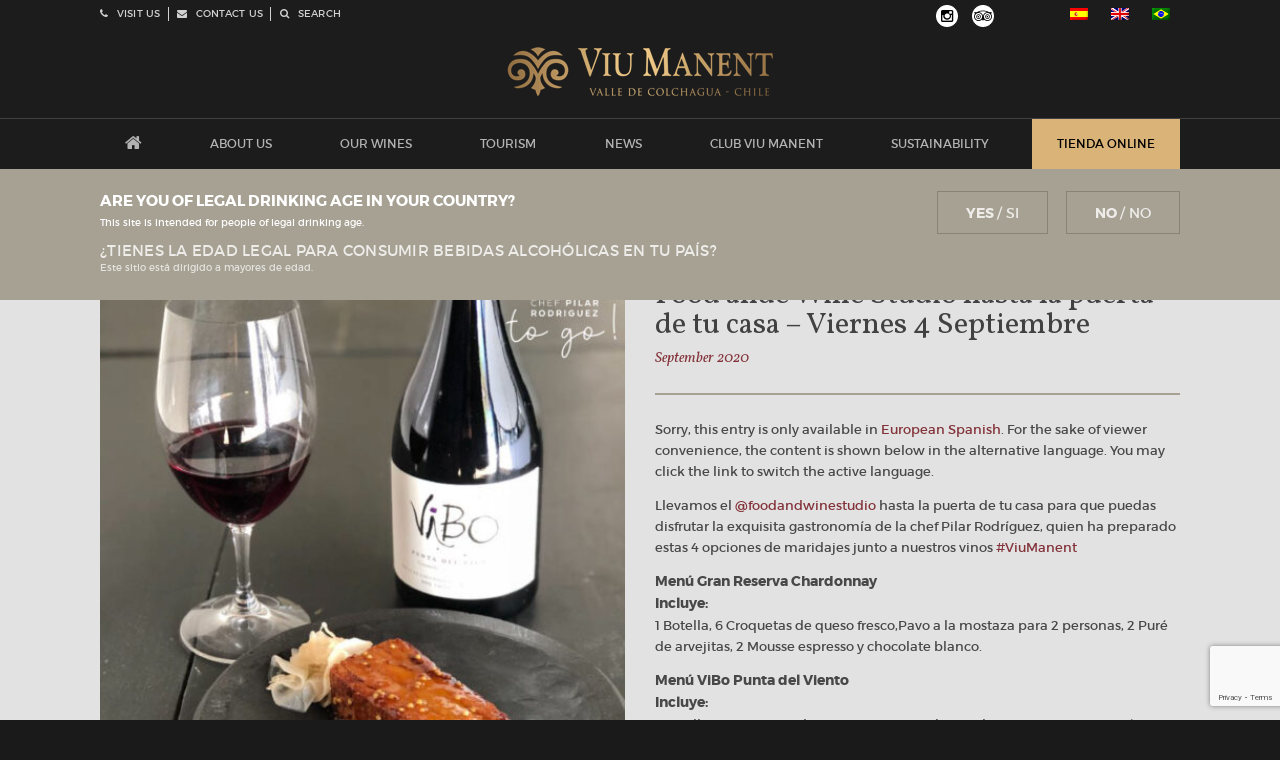

--- FILE ---
content_type: text/html; charset=UTF-8
request_url: https://viumanent.cl/en/food-ande-wine-studio-hasta-la-puerta-de-tu-casa-viernes-4-septiembre/
body_size: 10759
content:
<!DOCTYPE html>

<html lang="en-US">
<head>
	<meta charset="utf-8">
	<meta name="viewport" content="width=device-width, initial-scale=1">

	<link rel="profile" href="http://gmpg.org/xfn/11">
	<link rel="pingback" href="https://viumanent.cl/wp/xmlrpc.php">

	<meta name='robots' content='index, follow, max-image-preview:large, max-snippet:-1, max-video-preview:-1' />

	<!-- This site is optimized with the Yoast SEO plugin v17.9 - https://yoast.com/wordpress/plugins/seo/ -->
	<title>Food ande Wine Studio hasta la puerta de tu casa – Viernes 4 Septiembre - Viu Manent - Valle de Colchagua - Chile</title>
	<link rel="canonical" href="https://viumanent.cl/en/food-ande-wine-studio-hasta-la-puerta-de-tu-casa-viernes-4-septiembre/" />
	<meta property="og:locale" content="en_US" />
	<meta property="og:type" content="article" />
	<meta property="og:title" content="Food ande Wine Studio hasta la puerta de tu casa – Viernes 4 Septiembre - Viu Manent - Valle de Colchagua - Chile" />
	<meta property="og:description" content="Llevamos el @foodandwinestudio hasta la puerta de tu casa para que puedas disfrutar la exquisita gastronomía de la chef Pilar Rodríguez, quien ha preparado estas 4 opciones de maridajes junto a nuestros vinos #ViuManent" />
	<meta property="og:url" content="https://viumanent.cl/en/food-ande-wine-studio-hasta-la-puerta-de-tu-casa-viernes-4-septiembre/" />
	<meta property="og:site_name" content="Viu Manent - Valle de Colchagua - Chile" />
	<meta property="article:publisher" content="https://www.facebook.com/VIUMANENTWINERY/" />
	<meta property="article:published_time" content="2020-09-08T17:05:25+00:00" />
	<meta property="og:image" content="https://viumanent.cl/wp/wp-content/uploads/2020/09/portada.jpg" />
	<meta property="og:image:width" content="3200" />
	<meta property="og:image:height" content="3200" />
	<meta property="og:image:type" content="image/jpeg" />
	<meta name="twitter:card" content="summary" />
	<meta name="twitter:creator" content="@viumanentwinery" />
	<meta name="twitter:site" content="@viumanentwinery" />
	<meta name="twitter:label1" content="Written by" />
	<meta name="twitter:data1" content="Tannia Orellana" />
	<meta name="twitter:label2" content="Est. reading time" />
	<meta name="twitter:data2" content="1 minute" />
	<script type="application/ld+json" class="yoast-schema-graph">{"@context":"https://schema.org","@graph":[{"@type":"WebSite","@id":"https://viumanent.cl/#website","url":"https://viumanent.cl/","name":"Viu Manent - Valle de Colchagua - Chile","description":"Vi\u00f1a propiedad familiar del Valle de Colchagua","potentialAction":[{"@type":"SearchAction","target":{"@type":"EntryPoint","urlTemplate":"https://viumanent.cl/?s={search_term_string}"},"query-input":"required name=search_term_string"}],"inLanguage":"en-US"},{"@type":"ImageObject","@id":"https://viumanent.cl/en/food-ande-wine-studio-hasta-la-puerta-de-tu-casa-viernes-4-septiembre/#primaryimage","inLanguage":"en-US","url":"https://viumanent.cl/wp/wp-content/uploads/2020/09/portada.jpg","contentUrl":"https://viumanent.cl/wp/wp-content/uploads/2020/09/portada.jpg","width":3200,"height":3200},{"@type":"WebPage","@id":"https://viumanent.cl/en/food-ande-wine-studio-hasta-la-puerta-de-tu-casa-viernes-4-septiembre/#webpage","url":"https://viumanent.cl/en/food-ande-wine-studio-hasta-la-puerta-de-tu-casa-viernes-4-septiembre/","name":"Food ande Wine Studio hasta la puerta de tu casa \u2013 Viernes 4 Septiembre - Viu Manent - Valle de Colchagua - Chile","isPartOf":{"@id":"https://viumanent.cl/#website"},"primaryImageOfPage":{"@id":"https://viumanent.cl/en/food-ande-wine-studio-hasta-la-puerta-de-tu-casa-viernes-4-septiembre/#primaryimage"},"datePublished":"2020-09-08T17:05:25+00:00","dateModified":"2020-09-08T17:05:25+00:00","author":{"@id":"https://viumanent.cl/#/schema/person/9e56a5e2d5ab1f8018888684c8960fbe"},"breadcrumb":{"@id":"https://viumanent.cl/en/food-ande-wine-studio-hasta-la-puerta-de-tu-casa-viernes-4-septiembre/#breadcrumb"},"inLanguage":"en-US","potentialAction":[{"@type":"ReadAction","target":["https://viumanent.cl/en/food-ande-wine-studio-hasta-la-puerta-de-tu-casa-viernes-4-septiembre/"]}]},{"@type":"BreadcrumbList","@id":"https://viumanent.cl/en/food-ande-wine-studio-hasta-la-puerta-de-tu-casa-viernes-4-septiembre/#breadcrumb","itemListElement":[{"@type":"ListItem","position":1,"name":"Portada","item":"https://viumanent.cl/"},{"@type":"ListItem","position":2,"name":"Food ande Wine Studio hasta la puerta de tu casa \u2013 Viernes 4 Septiembre"}]},{"@type":"Person","@id":"https://viumanent.cl/#/schema/person/9e56a5e2d5ab1f8018888684c8960fbe","name":"Tannia Orellana","image":{"@type":"ImageObject","@id":"https://viumanent.cl/#personlogo","inLanguage":"en-US","url":"https://secure.gravatar.com/avatar/5fba36071548809d52fd42e24804eb29?s=96&d=mm&r=g","contentUrl":"https://secure.gravatar.com/avatar/5fba36071548809d52fd42e24804eb29?s=96&d=mm&r=g","caption":"Tannia Orellana"}}]}</script>
	<!-- / Yoast SEO plugin. -->


<link rel='dns-prefetch' href='//platform.twitter.com' />
<link rel='dns-prefetch' href='//www.google.com' />
<link rel='dns-prefetch' href='//fonts.googleapis.com' />
<link rel='dns-prefetch' href='//maxcdn.bootstrapcdn.com' />
<link rel='dns-prefetch' href='//s.w.org' />
<link rel="alternate" type="application/rss+xml" title="Viu Manent - Valle de Colchagua - Chile &raquo; Feed" href="https://viumanent.cl/en/feed/" />
<link rel="alternate" type="application/rss+xml" title="Viu Manent - Valle de Colchagua - Chile &raquo; Comments Feed" href="https://viumanent.cl/en/comments/feed/" />
<link rel="alternate" type="application/rss+xml" title="Viu Manent - Valle de Colchagua - Chile &raquo; Food ande Wine Studio hasta la puerta de tu casa – Viernes 4 Septiembre Comments Feed" href="https://viumanent.cl/en/food-ande-wine-studio-hasta-la-puerta-de-tu-casa-viernes-4-septiembre/feed/" />
<link rel='stylesheet' id='sb_instagram_styles-css'  href='https://viumanent.cl/wp/wp-content/plugins/instagram-feed-pro/css/sb-instagram.min.css?ver=5.1.2' type='text/css' media='all' />
<link rel='stylesheet' id='wp-block-library-css'  href='https://viumanent.cl/wp/wp-includes/css/dist/block-library/style.min.css?ver=5.7.14' type='text/css' media='all' />
<link rel='stylesheet' id='contact-form-7-css'  href='https://viumanent.cl/wp/wp-content/plugins/contact-form-7/includes/css/styles.css?ver=5.5.3' type='text/css' media='all' />
<link rel='stylesheet' id='viumanent-fonts-css'  href='https://fonts.googleapis.com/css?family=PT+Serif%7CVollkorn%3A400%2C400i%2C700&#038;ver=1.0.0' type='text/css' media='all' />
<link rel='stylesheet' id='viumanent-style-css'  href='https://viumanent.cl/wp/wp-content/themes/viumanent-development/assets/stylesheets/application.min.css?ver=1.0.0' type='text/css' media='all' />
<link rel='stylesheet' id='portable-style-css'  href='https://viumanent.cl/wp/wp-content/themes/viumanent-development/assets/stylesheets/portable.css?ver=1.0.0' type='text/css' media='all' />
<link rel='stylesheet' id='viumanent-fontawesome-css'  href='https://maxcdn.bootstrapcdn.com/font-awesome/4.6.2/css/font-awesome.min.css?ver=4.6.2' type='text/css' media='all' />
<style type="text/css">
.qtranxs_flag_es {background-image: url(http://viumanent.cl/wp/wp-content/plugins/qtranslate-x/flags/es.png); background-repeat: no-repeat;}
.qtranxs_flag_en {background-image: url(http://viumanent.cl/wp/wp-content/plugins/qtranslate-x/flags/gb.png); background-repeat: no-repeat;}
.qtranxs_flag_pt {background-image: url(http://viumanent.cl/wp/wp-content/plugins/qtranslate-x/flags/pt.png); background-repeat: no-repeat;}
</style>
<link hreflang="es" href="https://viumanent.cl/es/food-ande-wine-studio-hasta-la-puerta-de-tu-casa-viernes-4-septiembre/" rel="alternate" />
<link hreflang="en" href="https://viumanent.cl/en/food-ande-wine-studio-hasta-la-puerta-de-tu-casa-viernes-4-septiembre/" rel="alternate" />
<link hreflang="pt" href="https://viumanent.cl/pt/food-ande-wine-studio-hasta-la-puerta-de-tu-casa-viernes-4-septiembre/" rel="alternate" />
<link hreflang="x-default" href="https://viumanent.cl/food-ande-wine-studio-hasta-la-puerta-de-tu-casa-viernes-4-septiembre/" rel="alternate" />
<meta name="generator" content="qTranslate-X 3.4.6.8" />
		<style type="text/css" id="wp-custom-css">
			#btnSmallReserva, #btnReserva{
	display:none !important;
}		</style>
		
	<script>
		var page 			= '';
		var wsUrl 		= 'https://viumanent.cl/en/web-services/';
		var mi_idioma = 'en';

		var stringTranslate = {
			verComunicado: "See Press Release"
		}

		var mobile = false;	</script>

    
    <!-- Global site tag (gtag.js) - Google Analytics -->
<!-- <script async src="https://www.googletagmanager.com/gtag/js?id=UA-8518878-23"></script>
<script>
  window.dataLayer = window.dataLayer || [];
  function gtag(){dataLayer.push(arguments);}
  gtag('js', new Date());

  gtag('config', 'UA-8518878-23');
</script>
	 -->
<!-- Google Tag Manager -->
<script>(function(w,d,s,l,i){w[l]=w[l]||[];w[l].push({'gtm.start':
new Date().getTime(),event:'gtm.js'});var f=d.getElementsByTagName(s)[0],
j=d.createElement(s),dl=l!='dataLayer'?'&l='+l:'';j.async=true;j.src=
'https://www.googletagmanager.com/gtm.js?id='+i+dl;f.parentNode.insertBefore(j,f);
})(window,document,'script','dataLayer','GTM-N4VLXB7');</script>
<!-- End Google Tag Manager -->
	
<!-- Google tag (gtag.js) -->
<script async src="https://www.googletagmanager.com/gtag/js?id=G-PBKCY6STKE"></script>
<script>
  window.dataLayer = window.dataLayer || [];
  function gtag(){dataLayer.push(arguments);}
  gtag('js', new Date());

  gtag('config', 'G-PBKCY6STKE');
</script>
    
</head>

<body class="post-template-default single single-post postid-34390 single-format-standard group-blog">
			<script>
		  window.fbAsyncInit = function() {
		    FB.init({
		      appId      : '624333661110443',
		      xfbml      : true,
		      version    : 'v2.8'
		    });
		    FB.AppEvents.logPageView();
		  };

		  (function(d, s, id){
		     var js, fjs = d.getElementsByTagName(s)[0];
		     if (d.getElementById(id)) {return;}
		     js = d.createElement(s); js.id = id;
		     js.src = "//connect.facebook.net/en_US/sdk.js";
		     fjs.parentNode.insertBefore(js, fjs);
		   }(document, 'script', 'facebook-jssdk'));
		</script>
  
	<div class="Preloader js-preloader">
		<span class="Preloader__icon animated infinite fadeIn">Loading.....</span>
	</div>
	<div class="hidden js-data-lang">
		
<ul class="language-chooser language-chooser-text qtranxs_language_chooser" id="qtranslate-chooser">
<li class="lang-es"><a href="https://viumanent.cl/es/food-ande-wine-studio-hasta-la-puerta-de-tu-casa-viernes-4-septiembre/" hreflang="es" title="Español (es)" class="qtranxs_text qtranxs_text_es"><span>Español</span></a></li>
<li class="lang-en active"><a href="https://viumanent.cl/en/food-ande-wine-studio-hasta-la-puerta-de-tu-casa-viernes-4-septiembre/" hreflang="en" title="English (en)" class="qtranxs_text qtranxs_text_en"><span>English</span></a></li>
<li class="lang-pt"><a href="https://viumanent.cl/pt/food-ande-wine-studio-hasta-la-puerta-de-tu-casa-viernes-4-septiembre/" hreflang="pt" title="Português (pt)" class="qtranxs_text qtranxs_text_pt"><span>Português</span></a></li>
</ul><div class="qtranxs_widget_end"></div>
	</div>

	<div id="page" class="site">
		<header id="masthead" class="header site__header js-header" role="banner">

			<div class="header__viumanent">
				<div class="container">

					<div class="header__topbar">
						<div class="row">
							<div class="col-xs-6">
								<ul class="menu text-left">
									<li class="topbar__item">
										<a href="tel:+56228403181">
											<span class="topbar__icon fa fa-phone"></span>
											<span class="topbar__text">Visit us</span>
										</a>
									</li>

									<li class="topbar__item">
										<a href="https://viumanent.cl/en/contactanos/">
											<span class="topbar__icon fa fa-envelope"></span>
											<span class="topbar__text">Contact Us</span>
										</a>
									</li>
									
									
									<li class="topbar__item">
										<a href="https://viumanent.cl/en/busqueda">
											<span class="topbar__icon fa fa-search"></span>
											<span class="topbar__text">Search</span>
										</a>
									</li>

								</ul>
							</div>

							<div class="col-xs-6">
								<ul class="menu text-right">
									<li class="new-icon">
										<a href="https://www.instagram.com/viumanentwinery/" target="_blank">
											<i class="fa fa-instagram"></i>
										</a>
									</li>
									<li class="new-icon">
										<a href="https://www.tripadvisor.cl/Restaurant_Review-g303682-d2433423-Reviews-Rayuela_Wine_Grill_at_Vina_Viu_Manent-Santa_Cruz_O_Higgins_Region.html" target="_blank">
											<i class="fa fa-tripadvisor"></i>
										</a>
									</li>
									<li class="topbar__item"></li>
									<li class="SelectLang topbar__item">
										
<ul class="language-chooser language-chooser-image qtranxs_language_chooser" id="qtranslate-chooser">
<li class="lang-es"><a href="https://viumanent.cl/es/food-ande-wine-studio-hasta-la-puerta-de-tu-casa-viernes-4-septiembre/" hreflang="es" title="Español (es)" class="qtranxs_image qtranxs_image_es"><img src="https://viumanent.cl/wp/wp-content/plugins/qtranslate-x/flags/es.png" alt="Español (es)" /><span style="display:none">Español</span></a></li>
<li class="lang-en active"><a href="https://viumanent.cl/en/food-ande-wine-studio-hasta-la-puerta-de-tu-casa-viernes-4-septiembre/" hreflang="en" title="English (en)" class="qtranxs_image qtranxs_image_en"><img src="https://viumanent.cl/wp/wp-content/plugins/qtranslate-x/flags/gb.png" alt="English (en)" /><span style="display:none">English</span></a></li>
<li class="lang-pt"><a href="https://viumanent.cl/pt/food-ande-wine-studio-hasta-la-puerta-de-tu-casa-viernes-4-septiembre/" hreflang="pt" title="Português (pt)" class="qtranxs_image qtranxs_image_pt"><img src="https://viumanent.cl/wp/wp-content/plugins/qtranslate-x/flags/br.png" alt="Português (pt)" /><span style="display:none">Português</span></a></li>
</ul><div class="qtranxs_widget_end"></div>
																			</li>
								</ul>
							</div>
						</div>
					</div><!-- .header__topbar -->

					<div class="header__branding">
						<div class="row">
							<div class="col-xs-9 col-md-12">
								<p class="header__title">
									<a class="header__logo" href="https://viumanent.cl/en/" rel="home">Viu Manent &#8211; Valle de Colchagua &#8211; Chile</a>
								</p>
							</div>

							<div class="col-xs-3 col-md-12 text-right">
								<button class="NavToggle js-toggle-menu" type="button">
									<span class="NavToggle__icon fa fa-bars"></span>
								</button>
							</div>
						</div>
					</div><!-- .header__branding -->

				</div><!-- .container -->
			</div><!-- .header__viumanent -->

			<div class="js-navigation-anchor"></div>
			<nav class="header__navigation js-navigation" role="navigation">
				<div class="container"><ul id="menu-principal" class="navigation__list menu js-menu-primary"><li id="menu-item-22665" class="menu-home menu-item menu-item-type-post_type menu-item-object-page menu-item-home menu-item-22665"><a href="https://viumanent.cl/en/"><span class="navigation__text"><span class="fa fa-home"></span></span></a></li>
<li id="menu-item-840" class="menu-item menu-item-type-post_type menu-item-object-page menu-item-840"><a href="https://viumanent.cl/en/quienes-somos/"><span class="navigation__text">About Us</span></a></li>
<li id="menu-item-841" class="menu-item menu-item-type-post_type menu-item-object-page menu-item-841"><a href="https://viumanent.cl/en/our-wines/"><span class="navigation__text">Our Wines</span></a></li>
<li id="menu-item-843" class="menu-item menu-item-type-post_type menu-item-object-page menu-item-843"><a href="https://viumanent.cl/en/visitenos/"><span class="navigation__text">Tourism</span></a></li>
<li id="menu-item-22664" class="menu-icono menu-item menu-item-type-post_type menu-item-object-page menu-item-home menu-item-22664"><a href="https://viumanent.cl/en/"><span class="navigation__text">Viu Manent</span></a></li>
<li id="menu-item-1105" class="menu-item menu-item-type-post_type menu-item-object-page menu-item-1105"><a href="https://viumanent.cl/en/noticias/"><span class="navigation__text">News</span></a></li>
<li id="menu-item-1106" class="menu-item menu-item-type-post_type menu-item-object-page menu-item-1106"><a href="https://viumanent.cl/en/club-viu-manent/"><span class="navigation__text">Club Viu Manent</span></a></li>
<li id="menu-item-842" class="menu-item menu-item-type-post_type menu-item-object-page menu-item-842"><a href="https://viumanent.cl/en/sustentabilidad/"><span class="navigation__text">Sustainability</span></a></li>
<li id="menu-item-34091" class="menu-item menu-item-type-custom menu-item-object-custom menu-item-34091"><a target="_blank" rel="noopener" href="https://tienda.viumanent.cl"><span class="navigation__text">Tienda Online</span></a></li>
</ul></div><div id="bigmenu" class="bigmenu js-bigmenu">
	<div class="container-fluid">
		<div class="row">
			<div class="col-md-3">
				<ul id="targetSideMenu" class="bigmenu__list bigmenu__list--pages">
					
				</ul>
			</div>

			<div class="col-md-9">
				<div id="targetSliderMenu" class="row">
					
				</div>
			</div>
		</div>
	</div>
</div><!-- .bigmenu -->

<div class="bigmenu__data hidden">
	<div data-menu="1">
		<div class="item"><p class="data__global"><a href="https://viumanent.cl/en/quienes-somos/">About Us</a></p><p class="data__page"><a href="https://viumanent.cl/en/quienes-somos/#historia">History</a></p><a class="data__image" href="https://viumanent.cl/wp/wp-content/uploads/2025/10/jose-miguel-viu-bottini-retrato-ok-500x483.jpg"></a><p class="data__hijos"><a href="https://viumanent.cl/en/quienes-somos/historia/#grandes-hitos">Great Millestones</a></p><p class="data__hijos"><a href="https://viumanent.cl/en/quienes-somos/historia/#filosofia">Philosophy</a></p><p class="data__hijos"><a href="https://viumanent.cl/en/quienes-somos/historia/#nuestro-equipo">Our Team</a></p></div><div class="item"><p class="data__global"><a href="https://viumanent.cl/en/quienes-somos/">About Us</a></p><p class="data__page"><a href="https://viumanent.cl/en/quienes-somos/#vinedos">Our Vineyards</a></p><a class="data__image" href="https://viumanent.cl/wp/wp-content/uploads/2020/01/dji-0069-500x281.jpg"></a><p class="data__hijos"><a href="https://viumanent.cl/en/quienes-somos/vinedos/#san-carlos-de-cunaco">San Carlos de Cunaco</a></p><p class="data__hijos"><a href="https://viumanent.cl/en/quienes-somos/vinedos/#la-capilla">La Capilla</a></p><p class="data__hijos"><a href="https://viumanent.cl/en/quienes-somos/vinedos/#el-olivar">El Olivar</a></p></div><div class="item"><p class="data__global"><a href="https://viumanent.cl/en/quienes-somos/">About Us</a></p><p class="data__page"><a href="https://viumanent.cl/en/quienes-somos/#valle-de-colchagua">Colchagua Valley</a></p><a class="data__image" href="https://viumanent.cl/wp/wp-content/uploads/2020/01/valle-de-colchagua-id120-mpo4d9lx2rfyj1blffmp5ydhite11j2xx55q0g3zcg-500x264.jpg"></a><p class="data__hijos"><a href="https://viumanent.cl/en/quienes-somos/valle-de-colchagua/#valle-de-colchagua">Colchagua Valley</a></p><p class="data__hijos"><a href="https://viumanent.cl/en/quienes-somos/valle-de-colchagua/#chile">Chile</a></p></div><div class="item"><p class="data__global"><a href="https://viumanent.cl/en/quienes-somos/">About Us</a></p><p class="data__page"><a href="https://viumanent.cl/en/quienes-somos/#reportes-de-vendimia">Harvest Reports</a></p><a class="data__image" href="https://viumanent.cl/wp/wp-content/uploads/2020/01/vendimia-500x500.jpg"></a><p class="data__excerpt">We are happy to share our recent vintage reports. Use the attached selector to access each vintage.</p></div>	</div>

	<div data-menu="2">
		<div class="item"><p class="data__global"><a href="https://viumanent.cl/en/our-wines/">Our Wines</a></p><p class="data__page"><a href="https://viumanent.cl/en/our-wines/#iconos">Icon</a></p><a class="data__image" href="https://viumanent.cl/wp/wp-content/uploads/2024/05/cmn-5467-copia-web-500x333.jpg"></a><p class="data__hijos"><a href="https://viumanent.cl/en/our-wines/iconos/#viu-1">Viu 1</a></p></div><div class="item"><p class="data__global"><a href="https://viumanent.cl/en/our-wines/">Our Wines</a></p><p class="data__page"><a href="https://viumanent.cl/en/our-wines/#viu-manent">Viu Manent</a></p><a class="data__image" href="https://viumanent.cl/wp/wp-content/uploads/2025/07/sv-433x500.jpg"></a><p class="data__hijos"><a href="https://viumanent.cl/en/our-wines/viu-manent/#single-vineyard">Single Vineyard</a></p><p class="data__hijos"><a href="https://viumanent.cl/en/our-wines/viu-manent/#tiny-trials">Tiny Trials</a></p><p class="data__hijos"><a href="https://viumanent.cl/en/our-wines/viu-manent/#red-blend">Red Blend</a></p><p class="data__hijos"><a href="https://viumanent.cl/en/our-wines/viu-manent/#gran-reserva">Gran Reserva</a></p><p class="data__hijos"><a href="https://viumanent.cl/en/our-wines/viu-manent/#viu-manent-reserva">Viu Manent Reserva</a></p></div><div class="item"><p class="data__global"><a href="https://viumanent.cl/en/our-wines/">Our Wines</a></p><p class="data__page"><a href="https://viumanent.cl/en/our-wines/#vinos-de-lujo">luxury wines</a></p><a class="data__image" href="https://viumanent.cl/wp/wp-content/uploads/2025/07/cmn-0577-web-1024x682-1-500x333.jpg"></a><p class="data__hijos"><a href="https://viumanent.cl/en/our-wines/vinos-de-lujo/#el-incidente">El Incidente</a></p><p class="data__hijos"><a href="https://viumanent.cl/en/our-wines/vinos-de-lujo/#viu-infinito">Viu Infinito</a></p></div><div class="item"><p class="data__global"><a href="https://viumanent.cl/en/our-wines/">Our Wines</a></p><p class="data__page"><a href="https://viumanent.cl/en/our-wines/#vibo">ViBo</a></p><a class="data__image" href="https://viumanent.cl/wp/wp-content/uploads/2016/05/VIBO-PAGE-433x500.jpg"></a><p class="data__hijos"><a href="https://viumanent.cl/en/our-wines/vibo/#vinedo-centenario">Viñedo Centenario</a></p><p class="data__hijos"><a href="https://viumanent.cl/en/our-wines/vibo/#punta-del-viento">Punta del Viento</a></p><p class="data__hijos"><a href="https://viumanent.cl/en/our-wines/vibo/#limited-edition">Limited Edition</a></p></div><div class="item"><p class="data__global"><a href="https://viumanent.cl/en/our-wines/">Our Wines</a></p><p class="data__page"><a href="https://viumanent.cl/en/our-wines/#super-premium">Super Premium</a></p><a class="data__image" href="https://viumanent.cl/wp/wp-content/uploads/2024/05/cmn-8645-web-370x500.jpg"></a><p class="data__hijos"><a href="https://viumanent.cl/en/our-wines/super-premium/#single-vineyard">Single Vineyard</a></p><p class="data__hijos"><a href="https://viumanent.cl/en/our-wines/super-premium/#tiny-trials">Tiny Trials</a></p><p class="data__hijos"><a href="https://viumanent.cl/en/our-wines/super-premium/#vinedo-centenario">Viñedo Centenario</a></p><p class="data__hijos"><a href="https://viumanent.cl/en/our-wines/super-premium/#punta-del-viento">Punta del Viento</a></p><p class="data__hijos"><a href="https://viumanent.cl/en/our-wines/super-premium/#limited-edition">Limited Edition</a></p></div><div class="item"><p class="data__global"><a href="https://viumanent.cl/en/our-wines/">Our Wines</a></p><p class="data__page"><a href="https://viumanent.cl/en/our-wines/#gran-reserva">Gran reserva</a></p><a class="data__image" href="https://viumanent.cl/wp/wp-content/uploads/2025/07/cmn-0385-copia-web-992x1024-1-484x500.jpg"></a><p class="data__hijos"><a href="https://viumanent.cl/en/our-wines/gran-reserva/#gran-reserva">Gran Reserva</a></p><p class="data__hijos"><a href="https://viumanent.cl/en/our-wines/gran-reserva/#red-blend">Red Blend</a></p></div><div class="item"><p class="data__global"><a href="https://viumanent.cl/en/our-wines/">Our Wines</a></p><p class="data__page"><a href="https://viumanent.cl/en/our-wines/#secreto">Secreto</a></p><a class="data__image" href="https://viumanent.cl/wp/wp-content/uploads/2024/04/3900ajuste-1-secret-333x500.jpg"></a><p class="data__excerpt">Secreto is a line of modern and fresh style wines. Each Secreto wine, while expressing the characteristics of its main variety, always keeps the...</p></div><div class="item"><p class="data__global"><a href="https://viumanent.cl/en/our-wines/">Our Wines</a></p><p class="data__page"><a href="https://viumanent.cl/en/our-wines/#vinos-de-sobremesa">Vinos de Sobremesa</a></p><a class="data__image" href="https://viumanent.cl/wp/wp-content/uploads/2020/09/collection-malportado-1-444x500.jpg"></a><p class="data__hijos"><a href="https://viumanent.cl/en/our-wines/vinos-de-sobremesa/#malportado">Malportado</a></p></div><div class="item"><p class="data__global"><a href="https://viumanent.cl/en/our-wines/">Our Wines</a></p><p class="data__page"><a href="https://viumanent.cl/en/our-wines/#reserva">Reserva</a></p><a class="data__image" href="https://viumanent.cl/wp/wp-content/uploads/2024/04/12-web-500x334.jpg"></a><p class="data__hijos"><a href="https://viumanent.cl/en/our-wines/reserva/#viu-manent-reserva">Viu Manent Reserva</a></p></div><div class="item"><p class="data__global"><a href="https://viumanent.cl/en/our-wines/">Our Wines</a></p><p class="data__page"><a href="https://viumanent.cl/en/our-wines/#specialties">SPECIALTIES</a></p><a class="data__image" href="https://viumanent.cl/wp/wp-content/uploads/2024/04/cmn-5678-web-333x500.jpg"></a><p class="data__hijos"><a href="https://viumanent.cl/en/our-wines/specialties/#malportado">Malportado</a></p></div><div class="item"><p class="data__global"><a href="https://viumanent.cl/en/our-wines/">Our Wines</a></p><p class="data__page"><a href="https://viumanent.cl/en/our-wines/#rayuela">Rayuela</a></p><a class="data__image" href="https://viumanent.cl/wp/wp-content/uploads/2016/05/rayuela-page-886x1024-433x500.jpg"></a><p class="data__hijos"><a href="https://viumanent.cl/en/our-wines/rayuela/#rayuela-winemakers-selection">Winemaker's Selection</a></p><p class="data__hijos"><a href="https://viumanent.cl/en/our-wines/rayuela/#rayuela-gran-reserva">Rayuela Gran Reserva</a></p><p class="data__hijos"><a href="https://viumanent.cl/en/our-wines/rayuela/#rayuela-reserva">Rayuela Reserva</a></p></div>	</div>

	<div data-menu="3">
		<div class="item"><p class="data__global"><a href="https://viumanent.cl/en/visitenos/">Tourism</a></p><p class="data__page"><a href="https://viumanent.cl/en/visitenos/#vibo-wine-lode">Vibo Wine Lodge</a></p><a class="data__image" href="https://viumanent.cl/wp/wp-content/uploads/2025/07/vibo-1-334x500.jpg"></a><p class="data__excerpt">Sorry, this entry is only available in European Spanish. For the sake of viewer convenience, the content is shown below...</p></div><div class="item"><p class="data__global"><a href="https://viumanent.cl/en/visitenos/">Tourism</a></p><p class="data__page"><a href="https://viumanent.cl/en/visitenos/#rayuela-wine-grill">Rayuela Restaurant</a></p><a class="data__image" href="https://viumanent.cl/wp/wp-content/uploads/2021/03/img-3379-326x500.jpg"></a><p class="data__excerpt">With a panoramic view of the vineyards, the equestrian club, and the hills of Apalta, Rayuela Wine &amp; Grill is...</p></div><div class="item"><p class="data__global"><a href="https://viumanent.cl/en/visitenos/">Tourism</a></p><p class="data__page"><a href="https://viumanent.cl/en/visitenos/#tour-degustacion">Tours</a></p><a class="data__image" href="https://viumanent.cl/wp/wp-content/uploads/2021/08/tour-carruaje-2-500x313.jpg"></a><p class="data__hijos"><a href="https://viumanent.cl/en/visitenos/tour-degustacion/#tour-en-carruaje">Horseback Carriage Tour</a></p><p class="data__hijos"><a href="https://viumanent.cl/en/visitenos/tour-degustacion/#tour-iconos">Tour Vinos de Lujo</a></p><p class="data__hijos"><a href="https://viumanent.cl/en/visitenos/tour-degustacion/#private-icons-tour">Tour Icono &#8211; Private Experience</a></p><p class="data__hijos"><a href="https://viumanent.cl/en/visitenos/tour-degustacion/#tour-con-almuerzo">E.bike Tour</a></p><p class="data__hijos"><a href="https://viumanent.cl/en/visitenos/tour-degustacion/#tour-caminata-por-los-vinedos">A Walk through the Vineyards</a></p><p class="data__hijos"><a href="https://viumanent.cl/en/visitenos/tour-degustacion/#bicicleta-y-picnic-en-el-campo">Bike &#038; Picnic in the fields</a></p><p class="data__hijos"><a href="https://viumanent.cl/en/visitenos/tour-degustacion/#tour-atardecer">Sunset Tour</a></p><p class="data__hijos"><a href="https://viumanent.cl/en/visitenos/tour-degustacion/#grandes-verticales-el-incidente-y-viu-1">Great Vertical Tastings: El Incidente and Viu 1</a></p></div><div class="item"><p class="data__global"><a href="https://viumanent.cl/en/visitenos/">Tourism</a></p><p class="data__page"><a href="https://viumanent.cl/en/visitenos/#degustaciones">Tastings</a></p><a class="data__image" href="https://viumanent.cl/wp/wp-content/uploads/2019/01/cf137182-500x500.jpg"></a><p class="data__hijos"><a href="https://viumanent.cl/en/visitenos/degustaciones/#experiencia-secreto">Secret Experience</a></p><p class="data__hijos"><a href="https://viumanent.cl/en/visitenos/degustaciones/#degustacion-de-vinos">Classic wine tasting</a></p><p class="data__hijos"><a href="https://viumanent.cl/en/visitenos/degustaciones/#degustacao-vinhos-icones">Degustación Vinos Íconos</a></p><p class="data__hijos"><a href="https://viumanent.cl/en/visitenos/degustaciones/#degustacion-vinos-de-lujo">Degustación Vinos de lujo</a></p></div><div class="item"><p class="data__global"><a href="https://viumanent.cl/en/visitenos/">Tourism</a></p><p class="data__page"><a href="https://viumanent.cl/en/visitenos/#actividades">Activities</a></p><a class="data__image" href="https://viumanent.cl/wp/wp-content/uploads/2021/08/img-3481-500x333.jpg"></a><p class="data__hijos"><a href="https://viumanent.cl/en/visitenos/actividades/#entender-el-vino">Wine and food harmony workshop</a></p><p class="data__hijos"><a href="https://viumanent.cl/en/visitenos/actividades/#club-ecuestre">Cabalgatas</a></p></div><div class="item"><p class="data__global"><a href="https://viumanent.cl/en/visitenos/">Tourism</a></p><p class="data__page"><a href="https://viumanent.cl/en/visitenos/#gastronomia">Gastronomy</a></p><a class="data__image" href="https://viumanent.cl/wp/wp-content/uploads/2021/08/web3-408x500.jpg"></a><p class="data__hijos"><a href="https://viumanent.cl/en/visitenos/gastronomia/#restaurante-rayuela-wine-grill">Restaurant Rayuela Wine &#038; Grill</a></p><p class="data__hijos"><a href="https://viumanent.cl/en/visitenos/gastronomia/#cafe-de-la-vina">Winery Cafe</a></p><p class="data__hijos"><a href="https://viumanent.cl/en/visitenos/gastronomia/#picnic-del-cafe">Picnic del Café</a></p><p class="data__hijos"><a href="https://viumanent.cl/en/visitenos/gastronomia/#food-wine-studio">Food &#038; Wine Studio at Viu Manent</a></p></div><div class="item"><p class="data__global"><a href="https://viumanent.cl/en/visitenos/">Tourism</a></p><p class="data__page"><a href="https://viumanent.cl/en/visitenos/#tiendas">Shops</a></p><a class="data__image" href="https://viumanent.cl/wp/wp-content/uploads/2021/08/tienda-viu-manent-500x333.jpg"></a><p class="data__hijos"><a href="https://viumanent.cl/en/visitenos/tiendas/#tienda-de-vinos">Wine Shop</a></p><p class="data__hijos"><a href="https://viumanent.cl/en/visitenos/tiendas/#emporio">Emporium Handcraft</a></p></div><div class="item"><p class="data__global"><a href="https://viumanent.cl/en/visitenos/">Tourism</a></p><p class="data__page"><a href="https://viumanent.cl/en/visitenos/#eventos-la-llaveria">Events in La Llavería</a></p><a class="data__image" href="https://viumanent.cl/wp/wp-content/uploads/2022/03/la-llaveria-386x500.jpg"></a><p class="data__hijos"><a href="https://viumanent.cl/en/visitenos/eventos-la-llaveria/#espacios-salones">Event &#038; Meeting Rooms</a></p></div>	</div>

	<div data-menu="4">
		<div class="item"><p class="data__global"><a href="https://viumanent.cl/en/noticias/">Viu Manent News</a></p><p class="data__page"><a href="https://viumanent.cl/en/noticias/#noticias">Breaking News</a></p><a class="data__image" href="https://viumanent.cl/wp/wp-content/uploads/2016/05/NOTICIAS-PAGE-500x219.jpg"></a><p class="data__excerpt">We share the main news, announcements and events of our Vineyard.</p></div><div class="item"><p class="data__global"><a href="https://viumanent.cl/en/noticias/">Viu Manent News</a></p><p class="data__page"><a href="https://viumanent.cl/en/noticias/#premios">Awards</a></p><a class="data__image" href="https://viumanent.cl/wp/wp-content/uploads/2016/06/premios-500x259.jpg"></a><p class="data__excerpt">Summary of the awards and recognitions obtained by magazines, critics and specialized competitions.</p></div><div class="item"><p class="data__global"><a href="https://viumanent.cl/en/noticias/">Viu Manent News</a></p><p class="data__page"><a href="https://viumanent.cl/en/noticias/#newsletter">Newsletter</a></p><a class="data__image" href="https://viumanent.cl/wp/wp-content/uploads/2016/06/newsletter-500x259.jpg"></a><p class="data__excerpt">Our press releases, newsletters and main news.</p></div><div class="item"><p class="data__global"><a href="https://viumanent.cl/en/noticias/">Viu Manent News</a></p><p class="data__page"><a href="https://viumanent.cl/en/noticias/#recortes-de-prensa">Press Clippings</a></p><a class="data__image" href="https://viumanent.cl/wp/wp-content/uploads/2016/06/recortes-prensa-500x259.jpg"></a><p class="data__excerpt">Viu Manent in the press. Main appearances in national and international media.</p></div>	</div>

	<div data-menu="5">
		<div class="item"><p class="data__global"><a href="https://viumanent.cl/en/club-viu-manent/">Club Viu Manent</a></p><p class="data__page"><a href="https://viumanent.cl/en/club-viu-manent/#el-club">Club Viu</a></p><a class="data__image" href="https://viumanent.cl/wp/wp-content/uploads/2024/07/banner-viumanentcl-2-500x500.jpg"></a><p class="data__excerpt">Join Us and Transform Every Glass into an Unforgettable Experience! What is Club Viu? Club Viu is a community that...</p></div><div class="item"><p class="data__global"><a href="https://viumanent.cl/en/club-viu-manent/">Club Viu Manent</a></p><p class="data__page"><a href="https://viumanent.cl/en/club-viu-manent/#eventos-beneficios">Events &#038; Benefits</a></p><a class="data__image" href="https://viumanent.cl/wp/wp-content/uploads/2016/06/eventos-beneficios-500x259.jpg"></a><p class="data__excerpt">Exclusive activities for members to enjoy the world of wine, gastronomy and esotericism. Check the billboard!</p></div><div class="item"><p class="data__global"><a href="https://viumanent.cl/en/club-viu-manent/">Club Viu Manent</a></p><p class="data__page"><a href="https://viumanent.cl/en/club-viu-manent/#videos">Videos</a></p><a class="data__image" href="https://viumanent.cl/wp/wp-content/uploads/2020/01/videos-500x280.jpg"></a><p class="data__excerpt">We share a selection of the best videos of our wines, the vineyard, national and international events. Check them out!</p></div><div class="item"><p class="data__global"><a href="https://viumanent.cl/en/club-viu-manent/">Club Viu Manent</a></p><p class="data__page"><a href="https://viumanent.cl/en/club-viu-manent/#fotos-sociales">Social Photos</a></p><a class="data__image" href="https://viumanent.cl/wp/wp-content/uploads/2020/01/gabriela-dallagnol-isabela-duarte-1-500x333.jpg"></a><p class="data__excerpt">We invite you to visit the photo galleries and social events of our Club Viu Manent.</p></div><div class="item"><p class="data__global"><a href="https://viumanent.cl/en/club-viu-manent/">Club Viu Manent</a></p><p class="data__page"><a href="https://viumanent.cl/en/club-viu-manent/#cocinando-con-viu">Cocinando con Viu</a></p><a class="data__image" href="https://viumanent.cl/wp/wp-content/uploads/2021/05/cocinandoconviu6-1024x523-copia-500x255.jpg"></a><p class="data__excerpt">Sorry, this entry is only available in European Spanish. For the sake of viewer convenience, the content is shown below...</p></div>	</div>

	<div data-menu="6">
		<div class="item"><p class="data__global"><a href="https://viumanent.cl/en/sustentabilidad/">Sustainability</a></p><p class="data__page"><a href="https://viumanent.cl/en/sustentabilidad/#certificacion-br">Certifications</a></p><a class="data__image" href="https://viumanent.cl/wp/wp-content/uploads/2022/06/viu-0442-copia-2-500x357.jpg"></a><p class="data__hijos"><a href="https://viumanent.cl/en/sustentabilidad/certificacion-br/#certificacao-brc">BCR Certification</a></p><p class="data__hijos"><a href="https://viumanent.cl/en/sustentabilidad/certificacion-br/#certificacion-vegana">Certificación Vegana</a></p></div><div class="item"><p class="data__global"><a href="https://viumanent.cl/en/sustentabilidad/">Sustainability</a></p><p class="data__page"><a href="https://viumanent.cl/en/sustentabilidad/#sostenibilidad">Sustainability</a></p><a class="data__image" href="https://viumanent.cl/wp/wp-content/uploads/2016/05/SOSTENIBILIDAD-PAGE-433x500.jpg"></a><p class="data__hijos"><a href="https://viumanent.cl/en/sustentabilidad/sostenibilidad/#politica-de-sostenibilidad">Sustainability Policies</a></p><p class="data__hijos"><a href="https://viumanent.cl/en/sustentabilidad/sostenibilidad/#codigo-de-sustentabilidad">Sustainability Code</a></p><p class="data__hijos"><a href="https://viumanent.cl/en/sustentabilidad/sostenibilidad/#responsabilidad-social">Social Responsibility</a></p><p class="data__hijos"><a href="https://viumanent.cl/en/sustentabilidad/sostenibilidad/#codigo-de-etica">Code of conduct and ethics 2024</a></p><p class="data__hijos"><a href="https://viumanent.cl/en/sustentabilidad/sostenibilidad/#consumo-responsable">Consumo Responsable</a></p></div><div class="item"><p class="data__global"><a href="https://viumanent.cl/en/sustentabilidad/">Sustainability</a></p><p class="data__page"><a href="https://viumanent.cl/en/sustentabilidad/#medio-ambiente">Environment</a></p><a class="data__image" href="https://viumanent.cl/wp/wp-content/uploads/2016/05/MEDIO-AMBIENTE-PAGE-433x500.jpg"></a><p class="data__hijos"><a href="https://viumanent.cl/en/sustentabilidad/medio-ambiente/#paneles-solares-fotovoltaicos">Photovoltaic Solar Energy</a></p><p class="data__hijos"><a href="https://viumanent.cl/en/sustentabilidad/medio-ambiente/#programa-de-biodiversidad">Biodiversity Program</a></p><p class="data__hijos"><a href="https://viumanent.cl/en/sustentabilidad/medio-ambiente/#acciones-ecologicas">Ecological Actions</a></p></div><div class="item"><p class="data__global"><a href="https://viumanent.cl/en/sustentabilidad/">Sustainability</a></p><p class="data__page"><a href="https://viumanent.cl/en/sustentabilidad/#medidas-preventivas-covid-19">PREVENTION MEASURES COVID-19</a></p><a class="data__image" href="https://viumanent.cl/wp/wp-content/uploads/2020/03/covid-2-433x500.jpg"></a><p class="data__hijos"><a href="https://viumanent.cl/en/sustentabilidad/medidas-preventivas-covid-19/#procedimiento-para-todos-los-colaboradores">Collaborators</a></p><p class="data__hijos"><a href="https://viumanent.cl/en/sustentabilidad/medidas-preventivas-covid-19/#procedimiento-en-bodega-san-carlos">Cellar</a></p><p class="data__hijos"><a href="https://viumanent.cl/en/sustentabilidad/medidas-preventivas-covid-19/#procedimiento-para-teletrabajo">Working from Home</a></p><p class="data__hijos"><a href="https://viumanent.cl/en/sustentabilidad/medidas-preventivas-covid-19/#procedimiento-para-turismo">Tourism</a></p></div>	</div>
</div>

							</nav><!-- .header__navigation -->

		</header><!-- .header -->

		<div id="content" class="content site__content">

	<div id="primary" class="content-area">
		<main id="main" class="site-main" role="main" style="background:#e2e2e2">

			<div class="container">
								<header class="noticias__header noticias__header--list">
					
					<p class="portada__titulo">
						<span class="vollkorn">Viu Manent</span> 
						Eventos &amp; Beneficios					</p>
				</header>

				<script>var galeria34390 = [{"src":"https:\/\/viumanent.cl\/wp\/wp-content\/uploads\/2020\/09\/menu-gran-rec-chardonnay.jpg","thumb":"https:\/\/viumanent.cl\/wp\/wp-content\/uploads\/2020\/09\/menu-gran-rec-chardonnay-250x250.jpg","subHtml":"<h4>Menu\u0301 Gran Rec Chardonnay<\/h4><p><\/p>"},{"src":"https:\/\/viumanent.cl\/wp\/wp-content\/uploads\/2020\/09\/menu-vibo-pdv.jpg","thumb":"https:\/\/viumanent.cl\/wp\/wp-content\/uploads\/2020\/09\/menu-vibo-pdv-250x250.jpg","subHtml":"<h4>Menu\u0301. ViBo PDV<\/h4><p><\/p>"},{"src":"https:\/\/viumanent.cl\/wp\/wp-content\/uploads\/2020\/09\/menu-loma-blanca.jpg","thumb":"https:\/\/viumanent.cl\/wp\/wp-content\/uploads\/2020\/09\/menu-loma-blanca-250x250.jpg","subHtml":"<h4>Menu\u0301 Loma Blanca<\/h4><p><\/p>"},{"src":"https:\/\/viumanent.cl\/wp\/wp-content\/uploads\/2020\/09\/menu-malportado.jpg","thumb":"https:\/\/viumanent.cl\/wp\/wp-content\/uploads\/2020\/09\/menu-malportado-250x250.jpg","subHtml":"<h4>Menu\u0301 Malportado<\/h4><p><\/p>"}]</script>
<article class="noticia noticia--single animated fadeIn">
	<div class="row">
		<div class="col-sm-6">
							<figure class="noticia__image">
					<img class="lazy" src="https://viumanent.cl/wp/wp-content/themes/viumanent-development/assets/images/placeholder.jpg" data-original="https://viumanent.cl/wp/wp-content/uploads/2020/09/portada-500x500.jpg" alt="">
				</figure>
						
						<a class="js-galeria btn-galeria-noticia" data-galeria="34390" style="margin: 30px 0; cursor: pointer;"><span class="fa fa-camera"></span></a>
						
		</div>

		<div class="col-sm-6">
			<header class="noticia__header">
				<h1 class="noticia__title vollkorn">Food ande Wine Studio hasta la puerta de tu casa – Viernes 4 Septiembre</a></h1>
				<span class="noticia__date vollkorn">September 2020</span>
			</header>

			<div class="noticia__contenido">
													<div class="noticia__texto">
						<p class="qtranxs-available-languages-message qtranxs-available-languages-message-en">Sorry, this entry is only available in <a href="https://viumanent.cl/es/food-ande-wine-studio-hasta-la-puerta-de-tu-casa-viernes-4-septiembre/" class="qtranxs-available-language-link qtranxs-available-language-link-es" title="Español">European Spanish</a>. For the sake of viewer convenience, the content is shown below in the alternative language. You may click the link to switch the active language.</p>
<p><span class="" title="Editado">Llevamos el <a class="notranslate" tabindex="0" href="https://www.instagram.com/foodandwinestudio/">@foodandwinestudio</a> hasta la puerta de tu casa para que puedas disfrutar la exquisita gastronomía de la chef Pilar Rodríguez, quien ha preparado estas 4 opciones de maridajes junto a nuestros vinos <a class=" xil3i" tabindex="0" href="https://www.instagram.com/explore/tags/viumanent/">#ViuManent</a></p>
<p><strong>Menú Gran Reserva Chardonnay</strong><br />
<strong>Incluye:</strong><br />
1 Botella, 6 Croquetas de queso fresco,Pavo a la mostaza para 2 personas, 2 Puré de arvejitas, 2 Mousse espresso y chocolate blanco.</p>
<p><strong>Menú ViBo Punta del Viento</strong><br />
<strong>Incluye:</strong><br />
1 Botella , 6 Croquetas de queso fresco, 2 Malayas a la cerveza negra, 2 Puré picante de garbanzo, 2 Mousse frutos rojos, compota de Red Velvet.</p>
<p><strong>Menú Loma Blanca, Carménère</strong><br />
<strong>Incluye:</strong><br />
1 Botella, 6 Croquetas de prietas, 1 Paté de campo, 1 Cebolla al tinto, 2 Milanesas de Lomo.</p>
<p><strong>Menú Malportado</strong><br />
<strong>Incluye:</strong><br />
1 Botella, 6 Brownies 65% cacao.</p>
<p><a href="http://togoreadytoeat.cl/menus-maridados"><strong>&#x1f4f2;&#x1f6d2;COMPRA ONLINE AQUÍ</strong></a></p>
<p><span style="color: #800000;"><strong>PEDIDOS:</strong></span><br />
<span style="color: #800000;">&#x1f4de;Whatsapp. +56 9 6261 7653 +569 9999 2751</span><br />
<span style="color: #800000;">&#x2709;&#xfe0f;Contacto@pilarrodriguez.com</span><br />
<span style="color: #800000;"><a class="notranslate" style="color: #800000;" tabindex="0" href="https://www.instagram.com/foodandwinestudio/">@foodandwinestudio</a> <a class="notranslate" style="color: #800000;" tabindex="0" href="https://www.instagram.com/togo_readytoeat/">@togo_readytoeat</a></span><br />
.<br />
<em>DESPACHOS VIERNES 04 DE SEPTIEMBRE.</em><br />
<em>UNIDADES LIMITADAS</em></p>
<p>*Providencia, Vitacura, Las Condes, Ñuñoa, La Reina, Lo Barnechea y Santiago Centro, despacho incluido por compras mínimas de $30.000<br />
*Rancagua, San Fenando y otras comunas de la RM consultar por valor Delivery.</span></p>
					</div>
								
			</div>
		
					

			<footer class="noticia__social noticia__footer">
				<div class="SocialShare">
					<h4 class="SocialShare__title">Share news</h4>

					<button class="SocialShare__item facebook social__link js-share-facebook" data-href="https://viumanent.cl/en/food-ande-wine-studio-hasta-la-puerta-de-tu-casa-viernes-4-septiembre/">
            <span class="fa fa-facebook social__icon"></span>
          </button>

					<a class="SocialShare__item twitter social__link js-share-twitter" href="https://twitter.com/intent/tweet?text=Food+ande+Wine+Studio+hasta+la+puerta+de+tu+casa+%E2%80%93+Viernes+4+Septiembre&url=https%3A%2F%2Fviumanent.cl%2Fen%2Ffood-ande-wine-studio-hasta-la-puerta-de-tu-casa-viernes-4-septiembre%2F&via=viumanentwinery&lang=es">
						<span class="fa fa-twitter social__icon"></span>
					</a>
				</div>
			</footer>
		</div>
	</div>
</article>

				<!-- <section>
					<header>
						<h3>Related news</h3>
					</header>

					
				</section> -->
			</div>

		</main><!-- #main -->
	</div><!-- #primary -->


		</div><!-- .content -->

		<footer id="colophon" class="Footer site__footer" role="contentinfo">
			<div class="footer__container container-fluid">

				<div class="FooterActions row">
					
					

						
												
						
					<div class="FooterActions__family FooterActions__item col-xs-12 col-sm-12 col-md-12">
						<img src="https://viumanent.cl/wp/wp-content/themes/viumanent-development/assets/images/viumanent-since.png" alt="">
					</div>

					<div class="FooterActions__social col-xs-12 col-sm-12 col-md-12">


					</div>
				</div><!-- .FooterActions -->
				
				<div class="row">
					<div class="col-xs-12">
												<ul class="menu__social menu-horizontal">
							<li class="facebook"><a href="https://www.facebook.com/VIUMANENTWINERY/" target="_blank"><span class="fa fa-facebook"></span></a></li>
							<li class="instagram"><a href="https://www.instagram.com/viumanentwinery/" target="_blank"><span class="fa fa-instagram"></span></a></li>
							<li class="tripadvisor"><a href="https://www.tripadvisor.com.ar/Attraction_Review-g303682-d2534856-Reviews-Viu_Manent_Winery-Santa_Cruz_Colchagua_Valle_Central.html" target="_blank"><span class="icon-tripadvisor"></span></a></li>
							<li class="youtube"><a href="https://www.youtube.com/user/viumanentwinery/" target="_blank"><span class="fa fa-youtube"></span></a></li>
						</ul>
						
						<a href="https://confirmsubscription.com/h/r/CC687BD90449CE52" target="_blank" class="btn-subscribe">Subscribe to Our Newsletter</a>
						
					</div>
				</div>
				
				<div class="footer__info row">
					
					<div class="col-lg-3 col-md-3 col-sm-12 col-xs-12"></div>
					
					
					<div class="col-lg-7 col-md-7 col-sm-12 col-xs-12">
					
						<div class="row">
										<div class="col-lg-4 col-md-4 col-sm-12 col-xs-12">
						<h4>Tourism</h4>
						<a class="info__dato" href="https://goo.gl/maps/8ceNzsWoxoy">Carretera del Vino Km 37, <br>
Cunaco, VI Región, Chile.</a>
						Restaurant - Cafetería: <a class="info__dato" href="tel:+56228403180">+56 22 8403180</a>
						Tienda - Turismo: <a class="info__dato" href="tel:+56228403181">+56 22 8403181</a>
					</div>	
					<div class="col-lg-4 col-md-4 col-sm-12 col-xs-12">
						<h4>Winery</h4>
						<a class="info__dato" href="https://goo.gl/maps/8ceNzsWoxoy">Carretera del Vino Km 37, <br>
Cunaco, VI Región, Chile.</a>
						<a class="info__dato" href="tel:+56722858350">+56 72 2858350</a>
						<a class="info__dato" href="tel:+56722858751">+56 72 2858751</a>
					</div>
					<div class="col-lg-4 col-md-4 col-sm-12 col-xs-12">
						<h4>Commercial Office</h4>
						<a class="info__dato" href="https://goo.gl/maps/8ceNzsWoxoy">Antonio Varas 2740, <br>Ñuñoa, Santiago, Chile.</a>
						<a class="info__dato" href="tel:+56223790020">+56 2 23790020</a>
						<a class="info__dato" href="tel:+56223790439">+56 2 23790439</a>
					</div>
                            
                            <div class="col-lg-2 col-md-2 col-sm-12 col-xs-12"></div>
                        </div>
                        <div class="row">
					<div class="col-lg-12 col-md-12 col-sm-12 col-xs-12">
                       
					<span class="logo-trip-advisor footer"></span>	
					<span class="logo-chile footer"></span>
                    <span class="logo-wine-moderation"></span>    
				    <span class="logo-world-best-vineyard"></span>	
                    <span class="logo-certificado"></span>     
					</div>
							
						</div>
					</div>	
					
					<div class="col-lg-1 col-md-1 col-sm-12 col-xs-12"></div>
                    
					</div><!-- .footer__info -->
					
				
					<div class="row">
                    	<div class="col-xs-12 icons-footer"><img src="https://viumanent.cl/wp/wp-content/themes/viumanent-development/assets/images/icons-alcohol-footer.gif" width="120" height="auto" alt="Icons" /></div>
					</div>
                    
			  </div>

			</div><!-- .footer__container -->

			<button class="button--section button--up button--footer" type="button">
				<span class="fa fa-angle-up"></span>
			</button>
		</footer><!-- .footer -->

	</div><!-- .site -->

		  <script>
	  	var homeVerificaURL   = "https://viumanent.cl/en";
	  	var parserVerificaURL = "https://viumanent.cl/wp/wp-content/themes/viumanent-development/includes/verifica.php";
	  </script>

	  <div class="Legal js-legal-banner"   style="display: none">
			<div class="container">
				<div class="row">
					<div class="col-sm-8 col-md-7">
	        	<p class="Legal__title en">Are you of legal drinking age in your country?</p>
                <p class="parrafo-legal primera">This site is intended for people of legal drinking age.</p>
	        	<p class="Legal__title es">¿Tienes la edad legal para consumir bebidas alcohólicas en tu país?</p>
                <p class="parrafo-legal">Este sitio está dirigido a mayores de edad.</p>
					</div>

					<div class="col-sm-4 col-md-5 text-right">
	        	<a class="Legal__btn si js-legal-si" title="Yes / Si" >Yes <span>/ Si</span></a>
	        	<a class="Legal__btn js-legal-no" title="No / No" >No <span>/ No</span></a>
					</div>
				</div>
			</div>
		</div>
	

	<!-- Custom Feeds for Instagram JS -->
<script type="text/javascript">
var sbiajaxurl = "https://viumanent.cl/wp/wp-admin/admin-ajax.php";
</script>
<script type='text/javascript' src='https://viumanent.cl/wp/wp-includes/js/dist/vendor/wp-polyfill.min.js?ver=7.4.4' id='wp-polyfill-js'></script>
<script type='text/javascript' id='wp-polyfill-js-after'>
( 'fetch' in window ) || document.write( '<script src="https://viumanent.cl/wp/wp-includes/js/dist/vendor/wp-polyfill-fetch.min.js?ver=3.0.0"></scr' + 'ipt>' );( document.contains ) || document.write( '<script src="https://viumanent.cl/wp/wp-includes/js/dist/vendor/wp-polyfill-node-contains.min.js?ver=3.42.0"></scr' + 'ipt>' );( window.DOMRect ) || document.write( '<script src="https://viumanent.cl/wp/wp-includes/js/dist/vendor/wp-polyfill-dom-rect.min.js?ver=3.42.0"></scr' + 'ipt>' );( window.URL && window.URL.prototype && window.URLSearchParams ) || document.write( '<script src="https://viumanent.cl/wp/wp-includes/js/dist/vendor/wp-polyfill-url.min.js?ver=3.6.4"></scr' + 'ipt>' );( window.FormData && window.FormData.prototype.keys ) || document.write( '<script src="https://viumanent.cl/wp/wp-includes/js/dist/vendor/wp-polyfill-formdata.min.js?ver=3.0.12"></scr' + 'ipt>' );( Element.prototype.matches && Element.prototype.closest ) || document.write( '<script src="https://viumanent.cl/wp/wp-includes/js/dist/vendor/wp-polyfill-element-closest.min.js?ver=2.0.2"></scr' + 'ipt>' );( 'objectFit' in document.documentElement.style ) || document.write( '<script src="https://viumanent.cl/wp/wp-includes/js/dist/vendor/wp-polyfill-object-fit.min.js?ver=2.3.4"></scr' + 'ipt>' );
</script>
<script type='text/javascript' id='contact-form-7-js-extra'>
/* <![CDATA[ */
var wpcf7 = {"api":{"root":"https:\/\/viumanent.cl\/wp-json\/","namespace":"contact-form-7\/v1"}};
/* ]]> */
</script>
<script type='text/javascript' src='https://viumanent.cl/wp/wp-content/plugins/contact-form-7/includes/js/index.js?ver=5.5.3' id='contact-form-7-js'></script>
<script type='text/javascript' src='https://viumanent.cl/wp/wp-content/themes/viumanent-development/assets/javascripts/vendors.min.js?ver=1.0.0' id='viumanent-vendors-js'></script>
<script type='text/javascript' src='https://viumanent.cl/wp/wp-content/themes/viumanent-development/assets/javascripts/jquery.inview.js?ver=1.0.0' id='viumanent-inview-js'></script>
<script type='text/javascript' src='https://viumanent.cl/wp/wp-content/themes/viumanent-development/assets/javascripts/bootstrap-datepicker.js?ver=1.6.4' id='viumanent-datepicker-js'></script>
<script type='text/javascript' src='https://viumanent.cl/wp/wp-content/themes/viumanent-development/assets/javascripts/bootstrap-datepicker.es.min.js?ver=1.6.4' id='viumanent-datepicker-es-js'></script>
<script type='text/javascript' async src='https://platform.twitter.com/widgets.js?ver=5.7.14' id='viumanent-twitter-js'></script>
<script type='text/javascript' src='https://viumanent.cl/wp/wp-content/themes/viumanent-development/assets/javascripts/application_2.js?ver=1.0.0' id='viumanent-script-js'></script>
<script type='text/javascript' src='https://www.google.com/recaptcha/api.js?render=6LcDXbwUAAAAABLDXYK2H9wBHpZOnG_riQWqYmVH&#038;ver=3.0' id='google-recaptcha-js'></script>
<script type='text/javascript' id='wpcf7-recaptcha-js-extra'>
/* <![CDATA[ */
var wpcf7_recaptcha = {"sitekey":"6LcDXbwUAAAAABLDXYK2H9wBHpZOnG_riQWqYmVH","actions":{"homepage":"homepage","contactform":"contactform"}};
/* ]]> */
</script>
<script type='text/javascript' src='https://viumanent.cl/wp/wp-content/plugins/contact-form-7/modules/recaptcha/index.js?ver=5.5.3' id='wpcf7-recaptcha-js'></script>
 
<script>
      $('.js-reserva-btn').click(function() {
      ga('send', {
      hitType: 'event',
      eventCategory: 'Solicita Reserva',
      eventAction: 'solicita-reserva',
      eventLabel: 'Reserva solicitada para'
    });
  });
</script>
 
</body>
</html>


--- FILE ---
content_type: text/html; charset=utf-8
request_url: https://www.google.com/recaptcha/api2/anchor?ar=1&k=6LcDXbwUAAAAABLDXYK2H9wBHpZOnG_riQWqYmVH&co=aHR0cHM6Ly92aXVtYW5lbnQuY2w6NDQz&hl=en&v=N67nZn4AqZkNcbeMu4prBgzg&size=invisible&anchor-ms=20000&execute-ms=30000&cb=xschcfzaoybu
body_size: 48736
content:
<!DOCTYPE HTML><html dir="ltr" lang="en"><head><meta http-equiv="Content-Type" content="text/html; charset=UTF-8">
<meta http-equiv="X-UA-Compatible" content="IE=edge">
<title>reCAPTCHA</title>
<style type="text/css">
/* cyrillic-ext */
@font-face {
  font-family: 'Roboto';
  font-style: normal;
  font-weight: 400;
  font-stretch: 100%;
  src: url(//fonts.gstatic.com/s/roboto/v48/KFO7CnqEu92Fr1ME7kSn66aGLdTylUAMa3GUBHMdazTgWw.woff2) format('woff2');
  unicode-range: U+0460-052F, U+1C80-1C8A, U+20B4, U+2DE0-2DFF, U+A640-A69F, U+FE2E-FE2F;
}
/* cyrillic */
@font-face {
  font-family: 'Roboto';
  font-style: normal;
  font-weight: 400;
  font-stretch: 100%;
  src: url(//fonts.gstatic.com/s/roboto/v48/KFO7CnqEu92Fr1ME7kSn66aGLdTylUAMa3iUBHMdazTgWw.woff2) format('woff2');
  unicode-range: U+0301, U+0400-045F, U+0490-0491, U+04B0-04B1, U+2116;
}
/* greek-ext */
@font-face {
  font-family: 'Roboto';
  font-style: normal;
  font-weight: 400;
  font-stretch: 100%;
  src: url(//fonts.gstatic.com/s/roboto/v48/KFO7CnqEu92Fr1ME7kSn66aGLdTylUAMa3CUBHMdazTgWw.woff2) format('woff2');
  unicode-range: U+1F00-1FFF;
}
/* greek */
@font-face {
  font-family: 'Roboto';
  font-style: normal;
  font-weight: 400;
  font-stretch: 100%;
  src: url(//fonts.gstatic.com/s/roboto/v48/KFO7CnqEu92Fr1ME7kSn66aGLdTylUAMa3-UBHMdazTgWw.woff2) format('woff2');
  unicode-range: U+0370-0377, U+037A-037F, U+0384-038A, U+038C, U+038E-03A1, U+03A3-03FF;
}
/* math */
@font-face {
  font-family: 'Roboto';
  font-style: normal;
  font-weight: 400;
  font-stretch: 100%;
  src: url(//fonts.gstatic.com/s/roboto/v48/KFO7CnqEu92Fr1ME7kSn66aGLdTylUAMawCUBHMdazTgWw.woff2) format('woff2');
  unicode-range: U+0302-0303, U+0305, U+0307-0308, U+0310, U+0312, U+0315, U+031A, U+0326-0327, U+032C, U+032F-0330, U+0332-0333, U+0338, U+033A, U+0346, U+034D, U+0391-03A1, U+03A3-03A9, U+03B1-03C9, U+03D1, U+03D5-03D6, U+03F0-03F1, U+03F4-03F5, U+2016-2017, U+2034-2038, U+203C, U+2040, U+2043, U+2047, U+2050, U+2057, U+205F, U+2070-2071, U+2074-208E, U+2090-209C, U+20D0-20DC, U+20E1, U+20E5-20EF, U+2100-2112, U+2114-2115, U+2117-2121, U+2123-214F, U+2190, U+2192, U+2194-21AE, U+21B0-21E5, U+21F1-21F2, U+21F4-2211, U+2213-2214, U+2216-22FF, U+2308-230B, U+2310, U+2319, U+231C-2321, U+2336-237A, U+237C, U+2395, U+239B-23B7, U+23D0, U+23DC-23E1, U+2474-2475, U+25AF, U+25B3, U+25B7, U+25BD, U+25C1, U+25CA, U+25CC, U+25FB, U+266D-266F, U+27C0-27FF, U+2900-2AFF, U+2B0E-2B11, U+2B30-2B4C, U+2BFE, U+3030, U+FF5B, U+FF5D, U+1D400-1D7FF, U+1EE00-1EEFF;
}
/* symbols */
@font-face {
  font-family: 'Roboto';
  font-style: normal;
  font-weight: 400;
  font-stretch: 100%;
  src: url(//fonts.gstatic.com/s/roboto/v48/KFO7CnqEu92Fr1ME7kSn66aGLdTylUAMaxKUBHMdazTgWw.woff2) format('woff2');
  unicode-range: U+0001-000C, U+000E-001F, U+007F-009F, U+20DD-20E0, U+20E2-20E4, U+2150-218F, U+2190, U+2192, U+2194-2199, U+21AF, U+21E6-21F0, U+21F3, U+2218-2219, U+2299, U+22C4-22C6, U+2300-243F, U+2440-244A, U+2460-24FF, U+25A0-27BF, U+2800-28FF, U+2921-2922, U+2981, U+29BF, U+29EB, U+2B00-2BFF, U+4DC0-4DFF, U+FFF9-FFFB, U+10140-1018E, U+10190-1019C, U+101A0, U+101D0-101FD, U+102E0-102FB, U+10E60-10E7E, U+1D2C0-1D2D3, U+1D2E0-1D37F, U+1F000-1F0FF, U+1F100-1F1AD, U+1F1E6-1F1FF, U+1F30D-1F30F, U+1F315, U+1F31C, U+1F31E, U+1F320-1F32C, U+1F336, U+1F378, U+1F37D, U+1F382, U+1F393-1F39F, U+1F3A7-1F3A8, U+1F3AC-1F3AF, U+1F3C2, U+1F3C4-1F3C6, U+1F3CA-1F3CE, U+1F3D4-1F3E0, U+1F3ED, U+1F3F1-1F3F3, U+1F3F5-1F3F7, U+1F408, U+1F415, U+1F41F, U+1F426, U+1F43F, U+1F441-1F442, U+1F444, U+1F446-1F449, U+1F44C-1F44E, U+1F453, U+1F46A, U+1F47D, U+1F4A3, U+1F4B0, U+1F4B3, U+1F4B9, U+1F4BB, U+1F4BF, U+1F4C8-1F4CB, U+1F4D6, U+1F4DA, U+1F4DF, U+1F4E3-1F4E6, U+1F4EA-1F4ED, U+1F4F7, U+1F4F9-1F4FB, U+1F4FD-1F4FE, U+1F503, U+1F507-1F50B, U+1F50D, U+1F512-1F513, U+1F53E-1F54A, U+1F54F-1F5FA, U+1F610, U+1F650-1F67F, U+1F687, U+1F68D, U+1F691, U+1F694, U+1F698, U+1F6AD, U+1F6B2, U+1F6B9-1F6BA, U+1F6BC, U+1F6C6-1F6CF, U+1F6D3-1F6D7, U+1F6E0-1F6EA, U+1F6F0-1F6F3, U+1F6F7-1F6FC, U+1F700-1F7FF, U+1F800-1F80B, U+1F810-1F847, U+1F850-1F859, U+1F860-1F887, U+1F890-1F8AD, U+1F8B0-1F8BB, U+1F8C0-1F8C1, U+1F900-1F90B, U+1F93B, U+1F946, U+1F984, U+1F996, U+1F9E9, U+1FA00-1FA6F, U+1FA70-1FA7C, U+1FA80-1FA89, U+1FA8F-1FAC6, U+1FACE-1FADC, U+1FADF-1FAE9, U+1FAF0-1FAF8, U+1FB00-1FBFF;
}
/* vietnamese */
@font-face {
  font-family: 'Roboto';
  font-style: normal;
  font-weight: 400;
  font-stretch: 100%;
  src: url(//fonts.gstatic.com/s/roboto/v48/KFO7CnqEu92Fr1ME7kSn66aGLdTylUAMa3OUBHMdazTgWw.woff2) format('woff2');
  unicode-range: U+0102-0103, U+0110-0111, U+0128-0129, U+0168-0169, U+01A0-01A1, U+01AF-01B0, U+0300-0301, U+0303-0304, U+0308-0309, U+0323, U+0329, U+1EA0-1EF9, U+20AB;
}
/* latin-ext */
@font-face {
  font-family: 'Roboto';
  font-style: normal;
  font-weight: 400;
  font-stretch: 100%;
  src: url(//fonts.gstatic.com/s/roboto/v48/KFO7CnqEu92Fr1ME7kSn66aGLdTylUAMa3KUBHMdazTgWw.woff2) format('woff2');
  unicode-range: U+0100-02BA, U+02BD-02C5, U+02C7-02CC, U+02CE-02D7, U+02DD-02FF, U+0304, U+0308, U+0329, U+1D00-1DBF, U+1E00-1E9F, U+1EF2-1EFF, U+2020, U+20A0-20AB, U+20AD-20C0, U+2113, U+2C60-2C7F, U+A720-A7FF;
}
/* latin */
@font-face {
  font-family: 'Roboto';
  font-style: normal;
  font-weight: 400;
  font-stretch: 100%;
  src: url(//fonts.gstatic.com/s/roboto/v48/KFO7CnqEu92Fr1ME7kSn66aGLdTylUAMa3yUBHMdazQ.woff2) format('woff2');
  unicode-range: U+0000-00FF, U+0131, U+0152-0153, U+02BB-02BC, U+02C6, U+02DA, U+02DC, U+0304, U+0308, U+0329, U+2000-206F, U+20AC, U+2122, U+2191, U+2193, U+2212, U+2215, U+FEFF, U+FFFD;
}
/* cyrillic-ext */
@font-face {
  font-family: 'Roboto';
  font-style: normal;
  font-weight: 500;
  font-stretch: 100%;
  src: url(//fonts.gstatic.com/s/roboto/v48/KFO7CnqEu92Fr1ME7kSn66aGLdTylUAMa3GUBHMdazTgWw.woff2) format('woff2');
  unicode-range: U+0460-052F, U+1C80-1C8A, U+20B4, U+2DE0-2DFF, U+A640-A69F, U+FE2E-FE2F;
}
/* cyrillic */
@font-face {
  font-family: 'Roboto';
  font-style: normal;
  font-weight: 500;
  font-stretch: 100%;
  src: url(//fonts.gstatic.com/s/roboto/v48/KFO7CnqEu92Fr1ME7kSn66aGLdTylUAMa3iUBHMdazTgWw.woff2) format('woff2');
  unicode-range: U+0301, U+0400-045F, U+0490-0491, U+04B0-04B1, U+2116;
}
/* greek-ext */
@font-face {
  font-family: 'Roboto';
  font-style: normal;
  font-weight: 500;
  font-stretch: 100%;
  src: url(//fonts.gstatic.com/s/roboto/v48/KFO7CnqEu92Fr1ME7kSn66aGLdTylUAMa3CUBHMdazTgWw.woff2) format('woff2');
  unicode-range: U+1F00-1FFF;
}
/* greek */
@font-face {
  font-family: 'Roboto';
  font-style: normal;
  font-weight: 500;
  font-stretch: 100%;
  src: url(//fonts.gstatic.com/s/roboto/v48/KFO7CnqEu92Fr1ME7kSn66aGLdTylUAMa3-UBHMdazTgWw.woff2) format('woff2');
  unicode-range: U+0370-0377, U+037A-037F, U+0384-038A, U+038C, U+038E-03A1, U+03A3-03FF;
}
/* math */
@font-face {
  font-family: 'Roboto';
  font-style: normal;
  font-weight: 500;
  font-stretch: 100%;
  src: url(//fonts.gstatic.com/s/roboto/v48/KFO7CnqEu92Fr1ME7kSn66aGLdTylUAMawCUBHMdazTgWw.woff2) format('woff2');
  unicode-range: U+0302-0303, U+0305, U+0307-0308, U+0310, U+0312, U+0315, U+031A, U+0326-0327, U+032C, U+032F-0330, U+0332-0333, U+0338, U+033A, U+0346, U+034D, U+0391-03A1, U+03A3-03A9, U+03B1-03C9, U+03D1, U+03D5-03D6, U+03F0-03F1, U+03F4-03F5, U+2016-2017, U+2034-2038, U+203C, U+2040, U+2043, U+2047, U+2050, U+2057, U+205F, U+2070-2071, U+2074-208E, U+2090-209C, U+20D0-20DC, U+20E1, U+20E5-20EF, U+2100-2112, U+2114-2115, U+2117-2121, U+2123-214F, U+2190, U+2192, U+2194-21AE, U+21B0-21E5, U+21F1-21F2, U+21F4-2211, U+2213-2214, U+2216-22FF, U+2308-230B, U+2310, U+2319, U+231C-2321, U+2336-237A, U+237C, U+2395, U+239B-23B7, U+23D0, U+23DC-23E1, U+2474-2475, U+25AF, U+25B3, U+25B7, U+25BD, U+25C1, U+25CA, U+25CC, U+25FB, U+266D-266F, U+27C0-27FF, U+2900-2AFF, U+2B0E-2B11, U+2B30-2B4C, U+2BFE, U+3030, U+FF5B, U+FF5D, U+1D400-1D7FF, U+1EE00-1EEFF;
}
/* symbols */
@font-face {
  font-family: 'Roboto';
  font-style: normal;
  font-weight: 500;
  font-stretch: 100%;
  src: url(//fonts.gstatic.com/s/roboto/v48/KFO7CnqEu92Fr1ME7kSn66aGLdTylUAMaxKUBHMdazTgWw.woff2) format('woff2');
  unicode-range: U+0001-000C, U+000E-001F, U+007F-009F, U+20DD-20E0, U+20E2-20E4, U+2150-218F, U+2190, U+2192, U+2194-2199, U+21AF, U+21E6-21F0, U+21F3, U+2218-2219, U+2299, U+22C4-22C6, U+2300-243F, U+2440-244A, U+2460-24FF, U+25A0-27BF, U+2800-28FF, U+2921-2922, U+2981, U+29BF, U+29EB, U+2B00-2BFF, U+4DC0-4DFF, U+FFF9-FFFB, U+10140-1018E, U+10190-1019C, U+101A0, U+101D0-101FD, U+102E0-102FB, U+10E60-10E7E, U+1D2C0-1D2D3, U+1D2E0-1D37F, U+1F000-1F0FF, U+1F100-1F1AD, U+1F1E6-1F1FF, U+1F30D-1F30F, U+1F315, U+1F31C, U+1F31E, U+1F320-1F32C, U+1F336, U+1F378, U+1F37D, U+1F382, U+1F393-1F39F, U+1F3A7-1F3A8, U+1F3AC-1F3AF, U+1F3C2, U+1F3C4-1F3C6, U+1F3CA-1F3CE, U+1F3D4-1F3E0, U+1F3ED, U+1F3F1-1F3F3, U+1F3F5-1F3F7, U+1F408, U+1F415, U+1F41F, U+1F426, U+1F43F, U+1F441-1F442, U+1F444, U+1F446-1F449, U+1F44C-1F44E, U+1F453, U+1F46A, U+1F47D, U+1F4A3, U+1F4B0, U+1F4B3, U+1F4B9, U+1F4BB, U+1F4BF, U+1F4C8-1F4CB, U+1F4D6, U+1F4DA, U+1F4DF, U+1F4E3-1F4E6, U+1F4EA-1F4ED, U+1F4F7, U+1F4F9-1F4FB, U+1F4FD-1F4FE, U+1F503, U+1F507-1F50B, U+1F50D, U+1F512-1F513, U+1F53E-1F54A, U+1F54F-1F5FA, U+1F610, U+1F650-1F67F, U+1F687, U+1F68D, U+1F691, U+1F694, U+1F698, U+1F6AD, U+1F6B2, U+1F6B9-1F6BA, U+1F6BC, U+1F6C6-1F6CF, U+1F6D3-1F6D7, U+1F6E0-1F6EA, U+1F6F0-1F6F3, U+1F6F7-1F6FC, U+1F700-1F7FF, U+1F800-1F80B, U+1F810-1F847, U+1F850-1F859, U+1F860-1F887, U+1F890-1F8AD, U+1F8B0-1F8BB, U+1F8C0-1F8C1, U+1F900-1F90B, U+1F93B, U+1F946, U+1F984, U+1F996, U+1F9E9, U+1FA00-1FA6F, U+1FA70-1FA7C, U+1FA80-1FA89, U+1FA8F-1FAC6, U+1FACE-1FADC, U+1FADF-1FAE9, U+1FAF0-1FAF8, U+1FB00-1FBFF;
}
/* vietnamese */
@font-face {
  font-family: 'Roboto';
  font-style: normal;
  font-weight: 500;
  font-stretch: 100%;
  src: url(//fonts.gstatic.com/s/roboto/v48/KFO7CnqEu92Fr1ME7kSn66aGLdTylUAMa3OUBHMdazTgWw.woff2) format('woff2');
  unicode-range: U+0102-0103, U+0110-0111, U+0128-0129, U+0168-0169, U+01A0-01A1, U+01AF-01B0, U+0300-0301, U+0303-0304, U+0308-0309, U+0323, U+0329, U+1EA0-1EF9, U+20AB;
}
/* latin-ext */
@font-face {
  font-family: 'Roboto';
  font-style: normal;
  font-weight: 500;
  font-stretch: 100%;
  src: url(//fonts.gstatic.com/s/roboto/v48/KFO7CnqEu92Fr1ME7kSn66aGLdTylUAMa3KUBHMdazTgWw.woff2) format('woff2');
  unicode-range: U+0100-02BA, U+02BD-02C5, U+02C7-02CC, U+02CE-02D7, U+02DD-02FF, U+0304, U+0308, U+0329, U+1D00-1DBF, U+1E00-1E9F, U+1EF2-1EFF, U+2020, U+20A0-20AB, U+20AD-20C0, U+2113, U+2C60-2C7F, U+A720-A7FF;
}
/* latin */
@font-face {
  font-family: 'Roboto';
  font-style: normal;
  font-weight: 500;
  font-stretch: 100%;
  src: url(//fonts.gstatic.com/s/roboto/v48/KFO7CnqEu92Fr1ME7kSn66aGLdTylUAMa3yUBHMdazQ.woff2) format('woff2');
  unicode-range: U+0000-00FF, U+0131, U+0152-0153, U+02BB-02BC, U+02C6, U+02DA, U+02DC, U+0304, U+0308, U+0329, U+2000-206F, U+20AC, U+2122, U+2191, U+2193, U+2212, U+2215, U+FEFF, U+FFFD;
}
/* cyrillic-ext */
@font-face {
  font-family: 'Roboto';
  font-style: normal;
  font-weight: 900;
  font-stretch: 100%;
  src: url(//fonts.gstatic.com/s/roboto/v48/KFO7CnqEu92Fr1ME7kSn66aGLdTylUAMa3GUBHMdazTgWw.woff2) format('woff2');
  unicode-range: U+0460-052F, U+1C80-1C8A, U+20B4, U+2DE0-2DFF, U+A640-A69F, U+FE2E-FE2F;
}
/* cyrillic */
@font-face {
  font-family: 'Roboto';
  font-style: normal;
  font-weight: 900;
  font-stretch: 100%;
  src: url(//fonts.gstatic.com/s/roboto/v48/KFO7CnqEu92Fr1ME7kSn66aGLdTylUAMa3iUBHMdazTgWw.woff2) format('woff2');
  unicode-range: U+0301, U+0400-045F, U+0490-0491, U+04B0-04B1, U+2116;
}
/* greek-ext */
@font-face {
  font-family: 'Roboto';
  font-style: normal;
  font-weight: 900;
  font-stretch: 100%;
  src: url(//fonts.gstatic.com/s/roboto/v48/KFO7CnqEu92Fr1ME7kSn66aGLdTylUAMa3CUBHMdazTgWw.woff2) format('woff2');
  unicode-range: U+1F00-1FFF;
}
/* greek */
@font-face {
  font-family: 'Roboto';
  font-style: normal;
  font-weight: 900;
  font-stretch: 100%;
  src: url(//fonts.gstatic.com/s/roboto/v48/KFO7CnqEu92Fr1ME7kSn66aGLdTylUAMa3-UBHMdazTgWw.woff2) format('woff2');
  unicode-range: U+0370-0377, U+037A-037F, U+0384-038A, U+038C, U+038E-03A1, U+03A3-03FF;
}
/* math */
@font-face {
  font-family: 'Roboto';
  font-style: normal;
  font-weight: 900;
  font-stretch: 100%;
  src: url(//fonts.gstatic.com/s/roboto/v48/KFO7CnqEu92Fr1ME7kSn66aGLdTylUAMawCUBHMdazTgWw.woff2) format('woff2');
  unicode-range: U+0302-0303, U+0305, U+0307-0308, U+0310, U+0312, U+0315, U+031A, U+0326-0327, U+032C, U+032F-0330, U+0332-0333, U+0338, U+033A, U+0346, U+034D, U+0391-03A1, U+03A3-03A9, U+03B1-03C9, U+03D1, U+03D5-03D6, U+03F0-03F1, U+03F4-03F5, U+2016-2017, U+2034-2038, U+203C, U+2040, U+2043, U+2047, U+2050, U+2057, U+205F, U+2070-2071, U+2074-208E, U+2090-209C, U+20D0-20DC, U+20E1, U+20E5-20EF, U+2100-2112, U+2114-2115, U+2117-2121, U+2123-214F, U+2190, U+2192, U+2194-21AE, U+21B0-21E5, U+21F1-21F2, U+21F4-2211, U+2213-2214, U+2216-22FF, U+2308-230B, U+2310, U+2319, U+231C-2321, U+2336-237A, U+237C, U+2395, U+239B-23B7, U+23D0, U+23DC-23E1, U+2474-2475, U+25AF, U+25B3, U+25B7, U+25BD, U+25C1, U+25CA, U+25CC, U+25FB, U+266D-266F, U+27C0-27FF, U+2900-2AFF, U+2B0E-2B11, U+2B30-2B4C, U+2BFE, U+3030, U+FF5B, U+FF5D, U+1D400-1D7FF, U+1EE00-1EEFF;
}
/* symbols */
@font-face {
  font-family: 'Roboto';
  font-style: normal;
  font-weight: 900;
  font-stretch: 100%;
  src: url(//fonts.gstatic.com/s/roboto/v48/KFO7CnqEu92Fr1ME7kSn66aGLdTylUAMaxKUBHMdazTgWw.woff2) format('woff2');
  unicode-range: U+0001-000C, U+000E-001F, U+007F-009F, U+20DD-20E0, U+20E2-20E4, U+2150-218F, U+2190, U+2192, U+2194-2199, U+21AF, U+21E6-21F0, U+21F3, U+2218-2219, U+2299, U+22C4-22C6, U+2300-243F, U+2440-244A, U+2460-24FF, U+25A0-27BF, U+2800-28FF, U+2921-2922, U+2981, U+29BF, U+29EB, U+2B00-2BFF, U+4DC0-4DFF, U+FFF9-FFFB, U+10140-1018E, U+10190-1019C, U+101A0, U+101D0-101FD, U+102E0-102FB, U+10E60-10E7E, U+1D2C0-1D2D3, U+1D2E0-1D37F, U+1F000-1F0FF, U+1F100-1F1AD, U+1F1E6-1F1FF, U+1F30D-1F30F, U+1F315, U+1F31C, U+1F31E, U+1F320-1F32C, U+1F336, U+1F378, U+1F37D, U+1F382, U+1F393-1F39F, U+1F3A7-1F3A8, U+1F3AC-1F3AF, U+1F3C2, U+1F3C4-1F3C6, U+1F3CA-1F3CE, U+1F3D4-1F3E0, U+1F3ED, U+1F3F1-1F3F3, U+1F3F5-1F3F7, U+1F408, U+1F415, U+1F41F, U+1F426, U+1F43F, U+1F441-1F442, U+1F444, U+1F446-1F449, U+1F44C-1F44E, U+1F453, U+1F46A, U+1F47D, U+1F4A3, U+1F4B0, U+1F4B3, U+1F4B9, U+1F4BB, U+1F4BF, U+1F4C8-1F4CB, U+1F4D6, U+1F4DA, U+1F4DF, U+1F4E3-1F4E6, U+1F4EA-1F4ED, U+1F4F7, U+1F4F9-1F4FB, U+1F4FD-1F4FE, U+1F503, U+1F507-1F50B, U+1F50D, U+1F512-1F513, U+1F53E-1F54A, U+1F54F-1F5FA, U+1F610, U+1F650-1F67F, U+1F687, U+1F68D, U+1F691, U+1F694, U+1F698, U+1F6AD, U+1F6B2, U+1F6B9-1F6BA, U+1F6BC, U+1F6C6-1F6CF, U+1F6D3-1F6D7, U+1F6E0-1F6EA, U+1F6F0-1F6F3, U+1F6F7-1F6FC, U+1F700-1F7FF, U+1F800-1F80B, U+1F810-1F847, U+1F850-1F859, U+1F860-1F887, U+1F890-1F8AD, U+1F8B0-1F8BB, U+1F8C0-1F8C1, U+1F900-1F90B, U+1F93B, U+1F946, U+1F984, U+1F996, U+1F9E9, U+1FA00-1FA6F, U+1FA70-1FA7C, U+1FA80-1FA89, U+1FA8F-1FAC6, U+1FACE-1FADC, U+1FADF-1FAE9, U+1FAF0-1FAF8, U+1FB00-1FBFF;
}
/* vietnamese */
@font-face {
  font-family: 'Roboto';
  font-style: normal;
  font-weight: 900;
  font-stretch: 100%;
  src: url(//fonts.gstatic.com/s/roboto/v48/KFO7CnqEu92Fr1ME7kSn66aGLdTylUAMa3OUBHMdazTgWw.woff2) format('woff2');
  unicode-range: U+0102-0103, U+0110-0111, U+0128-0129, U+0168-0169, U+01A0-01A1, U+01AF-01B0, U+0300-0301, U+0303-0304, U+0308-0309, U+0323, U+0329, U+1EA0-1EF9, U+20AB;
}
/* latin-ext */
@font-face {
  font-family: 'Roboto';
  font-style: normal;
  font-weight: 900;
  font-stretch: 100%;
  src: url(//fonts.gstatic.com/s/roboto/v48/KFO7CnqEu92Fr1ME7kSn66aGLdTylUAMa3KUBHMdazTgWw.woff2) format('woff2');
  unicode-range: U+0100-02BA, U+02BD-02C5, U+02C7-02CC, U+02CE-02D7, U+02DD-02FF, U+0304, U+0308, U+0329, U+1D00-1DBF, U+1E00-1E9F, U+1EF2-1EFF, U+2020, U+20A0-20AB, U+20AD-20C0, U+2113, U+2C60-2C7F, U+A720-A7FF;
}
/* latin */
@font-face {
  font-family: 'Roboto';
  font-style: normal;
  font-weight: 900;
  font-stretch: 100%;
  src: url(//fonts.gstatic.com/s/roboto/v48/KFO7CnqEu92Fr1ME7kSn66aGLdTylUAMa3yUBHMdazQ.woff2) format('woff2');
  unicode-range: U+0000-00FF, U+0131, U+0152-0153, U+02BB-02BC, U+02C6, U+02DA, U+02DC, U+0304, U+0308, U+0329, U+2000-206F, U+20AC, U+2122, U+2191, U+2193, U+2212, U+2215, U+FEFF, U+FFFD;
}

</style>
<link rel="stylesheet" type="text/css" href="https://www.gstatic.com/recaptcha/releases/N67nZn4AqZkNcbeMu4prBgzg/styles__ltr.css">
<script nonce="zq1-8AK6oBqsPWhludeZmg" type="text/javascript">window['__recaptcha_api'] = 'https://www.google.com/recaptcha/api2/';</script>
<script type="text/javascript" src="https://www.gstatic.com/recaptcha/releases/N67nZn4AqZkNcbeMu4prBgzg/recaptcha__en.js" nonce="zq1-8AK6oBqsPWhludeZmg">
      
    </script></head>
<body><div id="rc-anchor-alert" class="rc-anchor-alert"></div>
<input type="hidden" id="recaptcha-token" value="[base64]">
<script type="text/javascript" nonce="zq1-8AK6oBqsPWhludeZmg">
      recaptcha.anchor.Main.init("[\x22ainput\x22,[\x22bgdata\x22,\x22\x22,\[base64]/[base64]/MjU1Ong/[base64]/[base64]/[base64]/[base64]/[base64]/[base64]/[base64]/[base64]/[base64]/[base64]/[base64]/[base64]/[base64]/[base64]/[base64]\\u003d\x22,\[base64]\\u003d\x22,\x22ScKfEsOSw7ckDcKSPMOFwq9VwrUnbiRfWFcoe8KkwpPDmyPCq2IwBGXDp8KPwqTDssOzwr7DuMK2MS0Uw58hCcO4MlnDj8K8w7tSw43Cn8O3EMOBwqjCkGYRwobCqcOxw6lvJgxlwrLDscKidzdzXGTDnsOmwo7Dgxl/LcK/wr7Dp8O4wrjCpsKULwjDlmbDrsOTLsOYw7hsfnE6YSHDtVpxwoLDv2pwS8OHwozCicOoejsRwqAMwp/[base64]/CkGnDsCslwqU3w6LChcKvT13Ds8OXIVXDkMO/VMK4VxjCgBlrw7dLwq7CrDYuCcOYFiMwwpUIesKcwp3Dr2nCjkzDghrCmsOCwp/[base64]/ChAdZw4ZMw7/CrMKeaT5XeMKuwq4oJWXDgm7CqhbDtSBOFT7CrCkLRcKiJ8KdQ0vClsKewo/CgknDhsO8w6RqUx5PwpF+w67Cv2J8w7LDhFY0fyTDosK4PCRIw7hhwqc2w7XCgRJzwpbDqsK5KyoxAwBpw4EcwpnDgh4tR8O8Qj4nw5/Cl8OWU8OsEGHCi8OtBsKMwpfDpcOUDj1+Uksaw5TCsQ0dwqnCrMOrwqrCusOAAyzDsFlsUk0hw5PDm8KOSy1zwpvCvsKUUFw3fsKfCQRaw7c+wqpXEcOLw4pzwrDCtyLChMOdDMOxElYaL10lSsOUwqk4Z8OewpU9wrkqY28bwrHDokRowq/Dgx3DlcKPG8KqwrFLQ8KyNMOLVsOHwrjDl01pwqPCsMOxw6czw5HDl8KIworCnWjCucOPw5xrHBzDssO6RQNoFcKMw64Aw7ptFBJowpc/[base64]/[base64]/wpYdw6TDj8KVw4fDtcKNw5bDkcKRUsOKwpvDv1A8eMKWQ8KRwol0w4TDgMOtemDDhcO+Ni3CksOJTMK/[base64]/wrjDssKPSyPDq8Kawodcw749wp7ChMOGw550w4x1MQZkG8OuASnDmivCgMKHfcOVL8K7w7rDtMO9IcONwopeCcOeRF/[base64]/Diy/[base64]/DvkM/TD95wpjCnMKMXsOYWsOWRsOUw7DCgWLCjFvCpMKRUF4iewTDmWF8EsKtLSNiLMKvLMKBXGAGGCYkX8KXw6kOw7law53DjcKKBsOPwrcew6TDkxYmw7dYDMKewpoqODwdw44SUMOHw7hEY8KOwrvDrsKUw4s5wqEvwpVpAn4KNMO/wpMUJcKBwqfDmcKMw5VlAMKiXjYMwo05RMKiw7TDrg4CwpHDtj1TwoACwrTDl8O0wqTCqMKJw7zDhF5pwoXCrw8SKzjCucKXw5o8Mkh6Em/CvQDCujN1wqNSwoPDu1oIwrHCqxzDmHXCscK8ZljDoU3Dqy4VUjjCh8KoS2xLw4nDvFfDgk/[base64]/DnMO7wq0Sw47Dq8OoD8Kkw67CjsOaSFV5w53DjkLDhSXCvx/[base64]/w63Cn15NwoMXE8Ktw4pcLQd3dDsfesO+QWQrWsOVwpERUltMw4YQwobDvcKncMOawpXDsgPDgMKHT8K7wqcLM8KWw4hLwoRQeMOGfsO6cmDCu3HDsVvCj8KOOMOSwqAFacK1w60+FMOKAcOoaynDvsOCJT7CoSPDgcOEQCTCsj1yw68uwp/[base64]/KQjCqhIEfsOuw6XDhsKAbWnDv0HCscKhc8OdJHzDm8O7GcKawp7DtBkVwqvCp8OEPcKVYsOIwqTCpTVRR0DDvgPCsExmw6Ubw7XCm8KrGcK/bsKSwptRN29xwo3CtcKLw73CosOPwqwnLjhfG8OHA8O2wqRedTYgwo1fw5vChMOnw60wwoPCtTlLwrrCmG8Vw6LDksOPDVjDkMOrwpxPw4/DrDjCk2bDscK+w41vwrHDiEPDn8OcwokPFcOsRHHDlsK7w7hYB8K+BsK+woxqw6o+IsOswqNFw704ID7Crh4Twod5XxPCmzdTGwPCjDjDhU4FwqEmw4/Du21ZXsORfMKcAz/CnsOrwq/Dh2ZHwo7DmcOELsO3DcKie1gywo3DkcK/F8KVw4IJwo0BwrfDlRfChlN+agAdDsOsw7ksbMOFw6rCkMOZwrUQFHRPwpPDkRvCjsKrQ1lsAE3CoTLCkwMkaVl2w7zDnFZeeMKvQcKAJl/[base64]/DkMOmw73ClnnCk8KKwp/DgUPDixfDvT/DksK0OFLDtjHCklLDuxN+wrVAwo91wqXDkT0Gwr/CjnhQw4XDhhTCjxbCmRrDp8OBw4k2w6fDnMKKFRTDvGfDnxxcC3nDo8O8wpHCkcKjKsKlw5ZkwoHDvTh0w7rCql8AQMKiw5fDm8K/[base64]/ClcKvZsOzD8KuR2JBwqR2dnILwozDssKNwp1PHMKIA8OKKsKFwqPDl1LDiiRHw7bCqcKuw7/DkHjCojYwwpZ1Tm7DtCZWGMKewot8w4/ChMKgPyNBJMOWBcOEwqzDssKGw5TCscOOIQ/DpMOvecOUw5rDqEPDu8OyXhsJwopJw6vCusK6wr4OUMKpS1jCkcKew6vCmUDDqsOgXMOjwoNdITQsLzwrBQJ3w6HDtsK5XlVxw6zDijJewqdvRsKfw7vCjsKcw5PCj0YGIRwkXAp5IERWw5jDnAAWJcKsw4Utw5rDnBJYdcO/B8ORd8KcwrbDisOzWmMKah/[base64]/[base64]/[base64]/[base64]/DsjUJfkTDuMKIw7cybsOmwoUWw4Fbwpd3wobDgcKvZ8OIwpM2w7kmbsO6IcOGw4LDiMKoKEpww5PDlHUzLVQ7YMOtXj9kw6bDklTCoVh5UsK2OMK5YzvCjEDCi8OZw5LCoMK7w5w4PnfDjQJlwpp+CxkpNsOVfUk3VQ/CqBc6XBBGE004f29AHxTDqhAlZ8K1w6x+wrfCv8K1IMKiw6I7w4Qnd17CusOdwphkNS/CpWEywp/CssOdL8OWw5N+VMKHwo7CosO/w7zDnzjCv8KHw4FINBHDgsKNecKbGsKpfAVQZg5CHBHCmcKfw6nCrQPDhsKrwrVPZ8O+wrYCBcOoS8OOPsKgJmzDqGnDt8O2STfDgsKiHlAyYsKjKSZeRcOvQzLDoMKyw6sTw5LCi8Oowp48wql8w5HDpH/Dln3CqcKbJcKvCwjDlMKJCEbCsMKyJsOYw6Agw71jR1gYw6V8HAbCnMKlworDol1BwoxzRMKpEMOYGsK1wpcpKFNWw7zDicORJsK/w7HCjMOeb1VjasKPw6TCscKOw7DClMK9EkXCi8Ocw6vChmXDgALDjSUaYSPDq8OowqQJDsKhwqdIbsOLH8O/wrAJFTDDmg/[base64]/DsMKuVyoREEAaw7jCnTpmbcKhw40qw6LCt8OUPSRvw6fDuhJfw5UyEH/CoGxBacOYw44yw4zCisOgbMK8DT3Dr19EwpfCi8OYdBt/wp7Cg1IywpfCt1DDpMONwqVTHcOSwoVKccOEFDvDlTt1wp1sw5sbwqzCjC7Dt8K0HlXDmRrDoR/[base64]/DjCBlw47Cv8OwI8KHw7zCvMOWw7UjbzYvIcKPY8OkNCsowos+J8OkwqnCtTskA0fCu8K9wrVhMMK4IQDCtMOFOn5Ywop5w73DiFnCqFRvCQ7CrMKrJ8KHwoEkThRnFAo/bcKEw5dOJMO1DsKFARZEw6jCkcKrwqsGBkbCrQnCrcKBbzg7bsKvFgfCo0vCtiNcUSI7w57CkMKjw4fCsyfCp8OYwoAifsKPw4HDjW7CosK9V8ODw7kgEMK7wrHDnQ3CpS/CrsKtw63CmgPDrMOtSMOMwrLDlDMIK8Opwp1paMKfezFpHsKUw7Qsw6Fmw6/DkiYCwrrDkysZTyh4H8KVCHUtOEHCp1R3UAlKNSkPVDDDmyjDqDnCgzPCssKfNAHClH3DrX1kwp7DtC83wrJuw6zDkXnDrX55cmDCqCoswqDDgW7Dv8OZLULDuGpcwpN7PUTCksKSw7Jdw4HCmA4/[base64]/[base64]/w7EtwonDoSLDsWhAw47Dm3TDn8KVNx0QCQ/DrmzDuWkAKV97w67CoMKOwpvDmMKPDMO7Ij13w4Fpw5kTw7LDt8KDwoAPMcOtMF5kbMKgw7U5w6l8RQlGwqwQCcOMwoM2wpjCmcOxw6dqw5/CscOFdMOvdcKUWcKowo7Dj8OawoFgbwoZXXQ1KsKfw6jDh8KmwqXCjMOVw68dwpJMBzEaKATDjz9Hw7pxQMKpw4TDmhjDu8KSAxfCscKJwpnCr8KmHcOUw53DgcOnw7zCrG3DmT8+wq/[base64]/DjsKrHVtFVMOcw6xRFnMtwplbLxLCtEFOasO2wqEUwpFTDMOZcMKucB0sw5bCmSRuBAodcsKmw6IBX8K6w5fCnnU6wrvCqMOhw7MQw7pLwrzDl8Kiw4TCtsKaS2TDs8OJw5ZuwpgEwrFZwpB/eMKpTcKxw4QXw7lBIDnCqjzCl8K5SsOWVT0+wrIYTMKJfzvChBdQTsK4FsO2cMKhS8Onw7HDv8OEw6rChcKcCcO7SMOgw4bCgWE6woXDvTbDpsKFVm3CrFwBKsOYfMOZwq/ChTcPesKAKsOawpZlVcOwWjwHXT7CpzoNwpbDj8KLw4ZBw500FFRvBhTChGzDssK7w4MAeG5DwprDjj/DjXJrRQoLc8Oewo9gEBFpBsOawrTDoMO/dMO+w51hH0QlBMO9w6N0NcK8w7jDhsOJBsOwJShVwoDDs1/DjcOIGSDCksOnV1Ihw6LDt1rDo1rDpVAZwoZ0wocnw7dDwpjCtArCmgvDogAbw5k/[base64]/w53DmCYUw6nDksObw40ow7fCrlFtw5NvAsOPwoTDhsKbPD/DvMOgwpY5aMOxY8O1wqDDi3LCmhAwwpXCjUV5w7MkKMKIwrhFCsK9dcKVE0Yzw59WecKQYcKXKcOWTcKBKcKdbA5DwpQQwqzCgsOBwo7CkMOnBcOibcKgQMKEwpXDqAA+NcOQOsKeN8KzwpAEw5DDl33Cow98wpw2TUjDhkR+RU7CisObw59awr8aXcK4WMKpw4/Ds8KLOELDhMOoVsOLAyE0JcOYYi18HMKqw6cOw4HDoR/DmQbDuV9sKGwzasKTwojDlMK7f0TDn8KtJcOfEMO8wqzDvEgqbh1nwpHDg8OZwrJBw6rDmHPCsg7DpFAcwrTDqljDlwXDm1wKw41Je3lCwrXDnzbCosO0w4fCsi3DhMOoVcOwEMKYw44BWUc6w6YrwpoDUlbDlE/CjhXDvm7CqjLChsKdJMOKw7s3worDtmrDkcKmw7dRwrnDvMO0KFtREsOlPcKAwpUpw7YOwpwWDU/DgTnDrsOVGiDCqcOkJ21xw6ZxRsKww6k1w75AeFBNw6HChAnDo2TCoMOAEMOeXm3DsGw/f8Kiw4jDhsKwwqvChyluFQHDvDDCv8Omw4nDrADCrCbDkMKvRj/DpkHDkFDDpwfDgUHDrsKowoMELMKdXnbCvF9BGTHCo8K+w4sswpoGT8OUw5JXwrLCvcOqw4wMwpDDqMKNw7TCkEjDoREwworCkinClSsaUh5PUm1BwrFlWsO2wpFZw7stwrzDlQvDpVNRGTVKw5PCjcOzD14kwpjDlcK2w5/[base64]/[base64]/[base64]/[base64]/[base64]/CnsOewojClDLCs2sdfMKZQsKAdcOBWMOCCW3CiyE7FQ1odUrDmDlYwqzCqMK3ZsKpw5JXRMOdJsK6UcKeUE0xdzpcLwLDiWA1wpJcw4nDp1FfX8Ktw7/Du8OuB8KYw5pLGWUSMcOHwrvDgBDDnB7CksOpe2dWwr9CwoB1LsKSbzHClMOWw4HCny3DpHV6w4nDmHbDpyHCpzdkwp3DlsOgwowow7lWZ8KlEEbDqMKGEsOBwq/DsRs0w5jDuMObLQ8ccsODEUo0F8OsS2vDn8KTw7nDlEdvMjIuw6PCnMOhw6RvwrLDikzCvHVEw77CkFRWwqoUEQg3ShjClMKhwo/DssKrw7AwQSTDsnsNwo9RBMOWa8KVwr/DjRMTUGHCpUDDn18sw4o/w4vDjSNmUmUBO8KQw41dw416wowdw7vDuA3DvS/ChsKywofDmxctSsKUworDtzkocMOpw6LDssKUw6nDhj/Cv2oeDsK4EMKPYcOWw5/DmcKaUiVMwpbDkcOnVktwFcKPInbCq2oEwqxkc2kyaMODYG/Dp2PCt8K1KsOXRFHCqkcvc8KSUcKPw4rCqGVqe8KSwp7CgMKMw4LDvTtyw4d4AMO2w5EoAHrDnhhQF19aw4EUw5c6ZsOILWdZdMKWLUvDlXQ0ZcOHwqAow5PCmcO4RcKIw4bDpcK6w6obGAjCvsKcwo7Cv2/CpCkrwowXw7B/[base64]/DhcKJZsKUacOOw4QbQMOwCcK/bGvDinRHCcOqwrHClWgww7DDoMOKWsKdfMK7L1pzw5d8w6NQw5UvLiMZWRHCuzbCsMO1E2k9w67CtcOIwoDCtglJw7Afw5TCs0nDlWE9wovCmMKeEMOrY8O2w5I1LcOqwpgXwqXDscKYN0dEc8O8McKUw7XDo0Row4sfwrzCnm/[base64]/CpsOACMOWwo9Nw6QoacKQw5ptHcKXwr3CulLCscKEwozChy0cY8KJw4J1Yi3CmsOOUR/DhMOODl1ccD/ClX7CsUk1w5sEecK3D8OAw7fCssKBAVDDvMKZwo3Dm8Klw4Zww6IGZ8KVwo3CucKSw4fDnG/CncKoDTlYC1jDp8OlwrECBiUWwqLDmEZ3WsKlw4AQRcKPe0rCsRTDl2jDhUQFCDXDp8OZwr5JDcKiEjTCg8KnEmlgwp7Dk8KuwpTDryXDqE9Uw70IdMKYOsOPRmMTwoPCjQjDiMOCdFTDqGNLwrDDvcK/wpU1JMO5K3TCvMKcfEPChkFRX8OjBsKdwq3DmcKGPcK2M8OFUX16wqfDisKLwp3DscOdMibDoMOww7dzJsK2wqbDqMKsw7p7GhLDksKPDBdgRArDnsKcw5/[base64]/Cj8O6w7vDmHvDpcK6WlIWwr1tw6owdMOswoJ4TBvCoRRkw6snfcO7Zl7CsmDCmTfDlAV0XcO0HsK1XcOTJMOyS8OXw6M3B0QrIjjCosOjVjPDtsKdw77CpTjDnsO/w5tbGSHDqELDoXEkwo4hJMKRTcOowqdcemQkZsOvwpF/JMKOVRzDvCTDqjspDjUOZ8K7wqR1RMKUwqFVwpdJw6DCjnlrwo51AyHDt8OhXMO7LiDDvT9lBnjDtU7CoMOMXsOKFxZOVlPDncOKworDowfCuiEXwoLCliLCtMKxw5DDtcO+PMOHw4jDtMKGfBQoEcKqw4XCvW1Jw6zDhGHDksKjbnzDr1Z1e0oaw6XCq3/CoMK4woDDlE5twq1+w4gzwoc/dW3DqwnDhMKiwp/Du8KzH8KSQWc5ezfDmMKVLhbDpXVVwqrDs0Nqw70fIXZeXTVywrbCi8KKATd7wpzDiCFUw5gCwp/CiMKAQi3DkcKDwpLCg3LDiyZaw4jCsMKWBMKew4vCncO/[base64]/DuXjCg3sIwqXCgSbDiH58wq7CjFMWw55fA0ZCw7Rcw5Z9KhzDqAvDqcO+w6rCplPDqcKGE8OTEFdWHMKNY8OFwojDsFrCr8OVPMKiEQ3DgMOmwp/DgsOqFUzClMK5JMKtwrsfwqPDr8OPw4bCksOGa2nCmgLCs8Oxw5EIwobCq8OyDzEJLnhJwrfCgX1ONSbCp1hswrbDrMK/w7Y8JsOTw4cFw45TwoUpbi7CicO0wqt0ccK7wpItWcKvwoFiwpfCkx9EIMKYwonCsMOQw7h2wp3Dpz7DsnMATTIbRW3DhMO/w4hPflMbw7XDvcKYw7fDvVPChsOjWG4/wrPDvlwlBcK+wp3CpcOfMcOWVsOZw4LDlxVCO1XClADDocO5w7zDllfCsMOvPCHCsMKkwo0sQWnDjlrDrRLCogrCui8vwrPDnGRaTQAVVMKpdRsGQC3CnsKXY0EJRMOYL8Okwr0hw5VPScKcVX8pwprCuMKvKU/Cq8KXIcKow4FQwr5sRyJAw5TCkRvDpUQ0w7dawrU+KcOxwqpraDLCvcKKbE9uw5vDtsKCw5vDt8OuwrHDhFbDnhTDok7DhXHDkMKSdWzDqFcKAsKtw7xUw63Ci2/CisOsfFrDqlrDu8OcccOxHMKjwqDCkFYOw5Ykw5UwJcKrwph3wojDv03DqMOqEkrClFwwe8O6TmPDpCQWAmVpWMKrwq3CjsK8w59jCkHDgcKzQREXw4AkG3fDnVrCiMKTZsKVWMOrX8Kww4rDiBPDp33DosKWwrpYwo58IcKzwrzCriTDglPCpXTDqFTCjgDCjV/Dhg0cXn/DhXwfO1BAbMOzXgXChsOfw73DqMOBwrtsw7Iaw4jDgXfCgltFYsKmAjUPKQnCpsOGGxXDocOXwq/[base64]/DssKWIMO1wrXDkcOYFRxMwrZwSg5sw5ZVw7/DjcOuwoLDijLDgsKIw61cTcOzEHbCqMO5LUpnw6bDgFPCgsKGfMKLRlNaARXDgMOBw7jChGDCkyTDt8OiwqhGHsOtwr7CiTzCkClIw4VGJMKNw5PCusKBw5TCpsOEQgLDvMOCGQ7CrRZDBcKEw68lKERzCAMRw4Rgw70Ya144wobDusO3cH/[base64]/[base64]/CkcKowq0gI3wYw6YCegzCpkHDvF0ew6/[base64]/DtAcew7XDmW3DjcOUDTxAY8KywoLDuy/CpAo7VwHDjsOqwpUnwr5UZ8Kjw7jDjsKvwoDDjsOqwpfCqcKBDsOfwovCmwHCvsKnwoESOsKOGVdSwoDCosOvw7PCqgHDm396wqbDvU05w4FEw4LCv8OfNhPCvMO8w5xywrfCg24hcxTClWHDmcKlw7fCg8KZDcKvw6ZAJMOAw6DCrcO4Xi3DpHjCn0lWwr/Dsw3CnsKhKDtrIEbDi8O+fsK8WiTCvyjCusOJwr0TwrnCjwDDvk9Jw6vDiF/Ckg7DnMO1YMKZwqLDtnkwe2TCgEoPC8OCYMOEcG8oDWHDp04eZmjCphEbw5AgwqXCqMOyd8OTwp7Dm8OTwovCnklwKsO3WWnCqTM2w5jCnMKdRnMcf8KNwoVgw7cCKnLDmcKjD8O+UljCoR/[base64]/DncOwwr8WCCNew4bCksKMAsOuwpQuY2vDkwPCgcO4XsOwH1I7w6bDosKLw7o/X8Osw4ZMKMK1w5ZMI8KEw4BHWcODPzU0wpZOw67Ct8K3wq/CtcKZVsOfwrrCo1B6w7rCkVfChMKVfsKTKMONwohEB8K+B8Kvw6ANVMOIw5TCrcKgbWgLw5paM8OmwqJHwo56wpfDtzzCjGzDo8K/wq/CmMONwrrCjiXCiMK1w7rCtMKtR8OdXXQkC01PEnTDkUYFw4rCpFrChMOidEsvR8KOdijDpAbDk0XDicOeK8KlTEXCscKPSQTCmsOFOMO5U2vCkUnDql/DpjNMUsK1w7Ziw4jCs8Oqw6DDnWzDtmlgEhMPOW1bSMK2Hh9Pw4TDtsKOUQAaAsOGHQpEwqbDhsOvw6Zzw6zDhFTDjg7Co8KYAmXDgn43MksOF3BgwoJXw6zCgiHDusOrwqzCjmkjwpjCsGkPw7jCvSsBHF/Ck17Dv8O+w5low5rDrcO/[base64]/DnTJ0M14Iw7jDh8K4Z1vCjcKPwrnDlifCpz7DoRnCs3gWwoTCtsKzw6PDrnQ2DlNBwpp1aMKXw6UHwrPDu2zDnSrDv1xlYjjCkMKDw6HDk8OLTgTDtH3Cl3vDiDLCucOqRsK+IMOvwo9qKcKNw45iWcK0wq91RcOlw410c15remfCtcO/TCDCoQ/DkkXDvCvDv1FjAcKwQQE7w4/DhcKSw5ZHwol6AMOkATLDuXzCh8Krw6pOH13DlMOlwqk8YsOUwr/DqMKld8KVworChzgswpTDkXR/IsKpwqfDgsO0YsKNBsOZwpUbXcK7woMAUsOvw6DDux3CtcOdMHLClMOqRcO6D8KEw6PDksOkMRLDj8OLwo/CisOPfMKlw7fDlcOyw4xRwrwVCkUSw4Mbalc2ASrDmHPCn8OUDcK+IcOQwpEXXsOEIsKRw4MtwrDCksKjw7HDrA3DsMK5DMKqZyl+ZwDCocOJH8ONw7rDhMKzwoZFwq7DuR4jN0/CmSMhRV1QYlccwq42EsOmwo5NAB/DkhDDlMOewqNIwr1iG8K/NU3CsjQIfsK8UAJCw7LCh8Ofa8KycyFcwrFYF23DjcOjPBrDvx5LwqrCgMKrwrE7w4HDrMKWUsK9TEHDuE3CsMOtw7LDt0I5wp7DsMOtwpLDkzoAwohTwr0BWMKlI8KEwojDpHRhw7ZuwpLDqyp2wp3Cl8OXBCjDpcOofMOjPwlJfEnCmHZXwqTDgcK/CMO9wojDksOKGwMZw4Z+wrMNa8OgOMKyBhkKP8O/DlkzwpsnVcOnw7rCv3k6ccKuTsOnJsODw7I0w4IWwq3DmcOvw7rDuS0STEnDrMK/w6s4w5MWNB/CiwPDqcOfKjzDhcKWw4zDvMKWw6HCsgtSeXguw4BnwqrCksKJw5EPMMOuwpHDmidXw53Ckn3DlDTDlsKpw70rwrNjTWRrw6xDGcKSwpIASlfCiS/[base64]/CvMKdMQY4w5NMQgXCtXoHwp5Qf8KGwoRMWcOmexHCp3hawok4w6nDo0Bswpl2DMOBTX/[base64]/wrbCn8KGwq/CshjDgMK9N8KDZmbDtcOXwq3CtsOtw6nCg8O/wrsIMMK3wq97EA4Kwq1ywqkhM8O/[base64]/[base64]/Cjhd2w5suw7g3WRnCllsxw5jDocKsAcKKw55qAiFWYjPDgcKVM23CjMOyQ01Vw6LDsHVQw5PCmcORE8KOwoLDtsOaYzouIMOSw6EsBMOANXsBB8Kfw7PCkcKewrbCnsKcM8OBwpwKFcOkw4zCtRXDr8OIekLDrTsywrVTwrzCtMO8woJ4UFnDtsO/Jip2bXhBw4HDnRZcwobCtcKXT8KbNSh2w4sAAsKxw63CksONwrDCo8OFWlt4NXZsJD06wqjDuH9sX8OJw5olwrtlHMKjF8KnJsKnw7/DqsKqBcOewrXChMKWw4o+w41sw6o9Q8KDPTlLwprDosONwrDCvcO7wp/Cu1HCuWjDuMOpwr1dwpjCv8K9V8KowqRJVMOHwqHCv0AdLsKIwoAmw5clw4TCoMKbwqM9DsO+TMOlwprCjHrDiWHDmXYjYAN5REHCtMKBQ8OtFVoTBELDoXB3IDMPw6gic0zDrjERIg7ClSRowoNewqNiHcOma8OSwqrDq8O2GsK3w7E1STA/PcOMworDtMOUw7tbw699wo/Dt8KPQ8K5wpw4dcO7wpJFw5nDucOsw61sX8K4AcOtJMOEw6JkwqluwooAw7nDlnY+w4HCmsKuwqhwKMKUHQHCqMKdUCfCh3/DscO5w5rDihIhwqzCtcOZTcOWTsKLwpcwY15gw5HDvsO2wpwxSXnDk8KTwr/CsEoIw47Di8OTVnbDssO5BR7Cq8OIOB7CkE9ZwpbCuTvDoUVmw7hCIsK4dkVDw4LDnMORw4nDtsKLw7DDkm5XbMKjw6/CqsKBG1Vgw77DinFOw7/DtGBiw6DDksO4JGLDiW/[base64]/ClWDCt8K+wpLCi8KbwrYnNsOoXMOcAWxDT8Kww6PCimQUEU3CjsKPf2PDtMKGwqcUwoXCmBHCgyvCjA/DkX/[base64]/Ch8OnD8KQQ8O4w7nCmS/CnEfChQQGwpXDl8Kzchpjw7HDhh4vw78hw6RswqZCPnEtwrEvw4NvcwlJbxfDgWnDhMO8SzlrwoAoQw3DoC45W8KWL8Orw7XClhHCsMKuwrfCrMO+fcO/XzrChQpBw5jDqnTDk8Omw6oGwo3DmcKdMgfDvw0UwrHDoyN6XFfDs8Ocwqspw6/[base64]/Cj8Oiw7/[base64]/CncKswqNpTDLDj8O+w6jCm8Knw6AmworDuMOZw4HDk2DDtcOFw7DDmjLCtsK0w7fDpcOdHEHDisKfFsOGwpchaMKwJsOdTcOTDxkUw65gb8OwTV3DiXjCnFjCrcKzOSPCgk/DtsO3wqPDqRjCiMO7woRNFXh7w7VSw6M2w5TCgsKEbcK3DsKxOgjCkcKOR8OeV1dhw5PCosOnwqXDusOGw57DpsKzw4tMwqTCrsOXcMOIMsOYw7pnwoEVwoAfIGvDusOKSsKqw7Y8w6Zgwr0BKTdgwopFw7FQFcOdInlbwq/CscObw6nDucKdTx7DpjfDiCXDhRnCn8KQI8OCEQfDj8KAI8Kmw6lgMH3DhVDDhDPCqwIxwoXCnhURwpjCh8KAwo9awoRVAA3DssKywr0eGFYabcO8wpfDs8KOPsOQPcKzwoUcC8ORw4/DlsKrAgBXw6nCoDt9LRNjw73CssOLCMOdXD3Com1KwrpUAFfCrcOew7tpf2NYNMOmw4kVWsKMccK2wqFGwodDXyTDnU1mwqTDtsOqD0x8wqU9wpxtesK7w4zDiSrDt8OsJMOXwozCq0RWCD/CkMK1worCn3/DjTQTw79wEXTCq8OQwok6YcO0J8K5AnlCw43DlnoAw6JeXinDk8ObJV5uwqkTw6TCvcOew6wfwqjCvMKaacKjw5xUTgdzDihadcObJsOpwoE8wqgEw7FrS8Oxehh/[base64]/CssK2wokdeMOywq9sYFTDg0EYG8KVw78Fw7nCpMO4wqTDocK3PSbDmcKew73Cpg3DvcKiOcKAw6XCj8KBwp/[base64]/wrd8w7sTBsOXYREwZ1HCjyjDjsOOwqLCuCB1w5vDqyHDs8K7VXjDlsOUd8Ogwpc7XkPCv2lUYhPDssKUY8OYwoE/wqF/IzNjwo/CvcKTHcK1woVbwpLCucK6SsOoeyMuw7APb8KIwrfClBDCsMOqaMOJS3zDpnh1CcORwpMZw53DuMOEKwtJKnkbwod4wqtyEsKRw5oBwqnCkFkdwqHCqlAgwqXChQseY8Oyw73CkcKDw5rDujx9P07Ci8OsVDJxXsKbOALCs0/CusO+Wj7CsDQ9AwfDiRDCs8KGw6PDt8KeczXCrgpKwpXCvyBFwqTCtsOhw7FUwojDgnIKYyTCs8Oaw6VzTcOJwpLCmQ/DvsOHXRDCj0RuwqDCp8OlwqYiwrsdMcKeKz9RTcKHwoAOYcOkQcO8wrzCusOEw7/[base64]/DncOpK8O6fQbCqnzDmsK2VDxLKzrDucOzR07CtMO2wo/DsCnCoyLDoMKcw6tuCxgMGcKYU3R+woQtw6BrCcK3w5lNCUvDmcKAwozDrMOYJMKGwp5xeE/CrXfCu8O6QcKow7zDhMK5woHCk8OIwo7Cmz1DwoUEZkHCmUcIJ03DiGPDrcKDw4TDhzAQwoxywoAbwr4sFMKTd8KOQCvDpsKSwrB5JxoBbMOLbGM6TcKDw5tyQ8OAesO5c8KUKRvDkGIvKcKZw7MawrDDiMOlw7bDqMK3cQkSwoR/IMOhwp/DvcK8FcKkJcKWw7p2w4ZUwpjDh1jCosKTHGAYbmfDjE3CqUMMQW97aVnDjSXDqk/[base64]/cMOIwpsZIH0xEsOwYmjCtiLCoMKZw4/CscOcesOLwrQlw5XDnsKLOw/[base64]/HMORwpUgHkoZY8OvdMKbwoFpccKlw5jCh1MXBVzCqzFxw7UawqPCpwvDsy1Nwrd0wozDhk/CkcKiScKYwrvDlipSwqnDlVNlT8Kwc0Fnw4Vbw4dMw7x5wrVlScK0IMO3esOYbcOgHsO5w7fDkGfCsEzClMKhwqjDpsKsXz/DkQwgwpXCjMOIwpXCisKGNBlxwoR+wpbCuCxnL8OKw53ChDc+wohOw4syUsOswovDlWIxcHQcOMKoK8K7wrM4BMKnXnLDhMOXGsONTcKUwoQ2RMK7PMKDw50UexjCp3rDhg1NwpZAVUjCvMKyW8KWw5k/[base64]/CsMKLJ8OHKzbChAA2w7zCs8O6w5HDicKzw74gUMOnex7DisO2w7srw5XDuzXDi8OPZ8ODcMKeRsKAcRhWw6xGWMOcD0fDrMOcUD3Cqn7Doxs/WcOww7oLwrtxwppJw5tEwqdow4B8BEgAwq5uw7YLa2TDtcKYI8KOcsKiHcKvE8OXb2rCpTEsw48TZjfCucK+M18FGcK3HW/DtcOfc8OcwqXDu8KcdhHDrcKHIg3Dh8KHw4nCm8O0woYLbMKCwo4VO0HCrW7CrAPCjsOKQcK+B8OmfBpZwr/DvjVfwrXDsiB3UMOqw5wSPyUaworClsK5GMKWAQIvfnTDkcOow7tgw4bDiU3CjEfCgz3DkkpLwo/DosOfw6YqB8OMw6/ClMKZw6YBcMK+wpTCucKXQMOQR8Oaw71dHA1twr/DsGvDm8OBTMOZw4gtwq1SHsOhL8Oxwqg9w7EhSQvDrkNxw5bCoyQLw6AlLyHCn8KYw5TCu0HCox9lfMO4awnCjMO7wrbCoMOQwpLCqV4+PcKVwoItVT3CksOVw4YqMRMfwpjCksKBNsOsw4tcN1jCtsK9wr4ow6tVbcK/w5zDucKAw6HDqsOrPUzDuHYAIlLDi1JUYhwmUMOKw4Y0ZcKXacKLE8OOw50fRsKawqITOMK8LMOcd1B/w4bCjcKvRsODfAdDaMK/b8OVwrjCnTZZewx9wpUDwprCjsKkw48WDMOZOsOGw60zw63CvcOcwoN4bcOYfcOnI2LCpcKNw5wSw6pxFlB/RsKdwoo6w5IHwrIhUcKTwq4GwrJ9McObPcOLw6sDwpjChkbCkcORw73DosOwVjIYaMK3RyvCsMOwwoIxwqDChMOBPcKXwqbCvsOswok8aMKkw6g6GhbCigQoc8Ogw5HCvMO0wogHQXjCvyPDvcO/AkjDuRopYcKDInTCnMOBUsOcQMOEwqhHOcOCw57CqMOywqLDrygdJQrDrRwMw75rw5IIY8KiwprCl8KAwrkNw5bDo3oYw4TCq8K1wq3Dp20Lw5dAwplSRcK+w7fCpDzCq17ChsOdecKzw5/DocKDOMO9wqHCr8O7wpxtw7d3CW7Di8OeAS1Nwo/CksOCwoDDqcKiwqJqwp7DhcOUwpJYw6bCvMOjwqHCrMOdTRYHbA7DhcK9LcK3ei/DjTg1OAXCojxmwpnCnBHCjMKMwrIuwrsXVkZ6W8KHw6YqHXVkwrLCijMrw4zDocOudTlAwqM5w5bDiMKIGMO/w7PDuVEew4nDvMOpAlXCosKPw6nCnQo5eGZ8w58uFcKsTHzCoSbDtsO9NsKIC8K/wpXDtT/[base64]/[base64]/[base64]/[base64]/CtcOVw4rDjsK1w7vDrcOUw5UKwr9HfcOwwrlNWxLDvMOKF8KJwrhWwpXCqlzClsKgw6/Dp2bCjcOUaAsSw6TDg1UjAiMXR0tMfBxdw4rDnX1eBMOFY8KQDjA1TsK2w4XDr2Rkd27CjSgAYXs0LVPDkmDChjbCk1nDpsKnKcKXasKpTsKtIcOYCGMfESYkc8KwLlQkw5rCqcK6SsOUwq1ew7UZw6/Cm8OOwo4rw4/DhWrCrMKtdMKfwqsgNgAhYiLCgg5dGBzDgVvDpiMqw5gYw4nClRIoYMKwQcO9RcKww6bDiHR4SGDChMOxw4Nrw6spwovClsKxwppOZnsmMMKnR8KJwqRGw5NOwrBUUcKswqcUw75ZwoQvw4fDusOWKcOPZwN0w6TCisKCPcOWHDjCkcOOw5/CvcK4w6sgd8KZwrTChH3Dl8KVw4vDicOTH8O1wpnClcOuB8O2wr7DocKsWsO8wptUQsK0wrDCh8OFa8O8NMKoWyHDuSYjw6pOwrDCjMK8PsOQwrTDmVoewrHCpMKnw49oOT7DmcOcc8KKwoDCnlvCiUkXwoEkw78ow61hfyPCu3oIwp7CjsKPbsKvE2/CgcKLwro5w6vDgxxKwrJeHhnCun/[base64]/w7EIwqHDmcO8G0oRdcKUcxjCjcOIw5o4woRjw4o7worDi8OqSMK0w5/[base64]/DsRxbTDlTwofDnytqVV4HJX0ZW8OXwqDCoQ8NwqnDoxF0w4pBEsOOBsOTwo/DpsOKBwfCvMKlA2FHwp/DvcOEAjoDw5InQ8Oawr/[base64]/wrvDu23DqnHCqm7DnsOvwoPDpGDDpMK5Y8KUZBjDrMO4YcKKGEd0ZMKhY8OpwovDkMKrV8KuwrDDqcKLfcOBw4FZw47DiMKOw4NGDmzCrMO3w4tCZMO6fFDDkcOFCCDChFUye8OSI3/DuzIxHcOcPcOhbcKxcWEyeTwFw7jCgn4mw5YVPMOew5jCtsOOw7pHw5RFwrvCu8OeNMKYwp9OZlPCvMOqOMKcw4hPwotCw5jCssOLwokTw4nCucKcw6Qxw7/DpsKxwpjCp8K1w7Z7DkXDjsOiLsOlwrTDjnA6wqzDq3xkw7ANw7MEIsK5w6wEwq9rw5/Dj01FwozCncKCSFrCjkoVKR1Xw7ZzKsO/Ww4nwp5Jw6LDq8K+IcOHGMKibzDDmsOuQjnCpMKwKCo2AcKkw7XDpyDDr3A3I8KWb0nCj8KQdw8JfsO3w7jDusKJE186wo/[base64]/CqsOSLX8LwqRqHcOJw4rCuF3CrTokwoQ+EsOhRsKxICnDhhzDlcO/wovDpsKaZjwnYnBQw6Axw40cwrrDhcO1KVTCocKsw71ZFTN3w5x4w4fDnMORw6I2F8K/w4w\\u003d\x22],null,[\x22conf\x22,null,\x226LcDXbwUAAAAABLDXYK2H9wBHpZOnG_riQWqYmVH\x22,0,null,null,null,1,[21,125,63,73,95,87,41,43,42,83,102,105,109,121],[7059694,102],0,null,null,null,null,0,null,0,null,700,1,null,0,\[base64]/76lBhnEnQkZnOKMAhmv8xEZ\x22,0,0,null,null,1,null,0,0,null,null,null,0],\x22https://viumanent.cl:443\x22,null,[3,1,1],null,null,null,1,3600,[\x22https://www.google.com/intl/en/policies/privacy/\x22,\x22https://www.google.com/intl/en/policies/terms/\x22],\x22nkGfAge8akfAFkeApSAYQkduIyja+ustXrDy7qL/NwY\\u003d\x22,1,0,null,1,1769537757257,0,0,[192,199,244,148,152],null,[218],\x22RC--785B2P4spdmQg\x22,null,null,null,null,null,\x220dAFcWeA5A_yyrHIHbVpxVS87L4UYnkvaaB66tRX7YdH_zt1-BRvr7kyQUPSpEB1KB1B7T5eLYCjnoqixjxIG5Qq1hOxV1hYGiJg\x22,1769620557070]");
    </script></body></html>

--- FILE ---
content_type: application/javascript; charset=utf-8
request_url: https://viumanent.cl/wp/wp-content/themes/viumanent-development/assets/javascripts/bootstrap-datepicker.es.min.js?ver=1.6.4
body_size: 169
content:
!function(a){a.fn.datepicker.dates.es={days:["Domingo","Lunes","Martes","Miércoles","Jueves","Viernes","Sábado"],daysShort:["Dom","Lun","Mar","Mié","Jue","Vie","Sáb"],daysMin:["Do","Lu","Ma","Mi","Ju","Vi","Sa"],months:["Enero","Febrero","Marzo","Abril","Mayo","Junio","Julio","Agosto","Septiembre","Octubre","Noviembre","Diciembre"],monthsShort:["Ene","Feb","Mar","Abr","May","Jun","Jul","Ago","Sep","Oct","Nov","Dic"],today:"Hoy",monthsTitle:"Meses",clear:"Borrar",weekStart:1,format:"dd/mm/yyyy"}}(jQuery);

--- FILE ---
content_type: application/javascript; charset=utf-8
request_url: https://viumanent.cl/wp/wp-content/themes/viumanent-development/assets/javascripts/jquery.inview.js?ver=1.0.0
body_size: 1037
content:
(function ($) {

    $.fn.inview = function (options) {
        var $items = this;              
        var defaults = {
            offset: 0,    
            onIn: function(visPart, $el){},
            onOut: function($el){}
        };

        var _settings = $.extend(defaults, options);

        //private helpers
        //================
        function _getScrollTop() {
            return window.pageYOffset ||
                document.documentElement.scrollTop ||
                document.body.scrollTop;
        }

        function _getViewportHeight() {
            var height = window.innerHeight; // Safari, Opera
            // if this is correct then return it. iPad has compat Mode, so will
            // go into check clientHeight (which has the wrong value).
            if (height) {
                return height;
            }
            var mode = document.compatMode;

            if ((mode || !$.support.boxModel)) { // IE, Gecko
                height = (mode === 'CSS1Compat') ?
                    document.documentElement.clientHeight : // Standards
                    document.body.clientHeight; // Quirks
            }

            return height;
        }

        function _offsetTop(debug) {
            // Manually calculate offset rather than using jQuery's offset
            // This works-around iOS < 4 on iPad giving incorrect value
            // cf http://bugs.jquery.com/ticket/6446#comment:9
            var curtop = 0;
            for (var obj = debug; obj; obj = obj.offsetParent) {
                curtop += obj.offsetTop;
            }
            return curtop;
        }

        function _checkInView() {
            var viewportTop = _getScrollTop(),
                viewportBottom = viewportTop + _getViewportHeight();

            $items.each(function () {

                var $el = $(this),
                    elTop = _offsetTop(this),
                    elHeight = $el.height(),
                    elBottom = elTop + elHeight,
                    wasInView = $el.data('inview') || false,
                    offset = _settings.offset || 0,
                    inView = elTop >= viewportTop && elBottom <= viewportBottom,
                    isBottomVisible = elBottom + offset >= viewportTop && elTop <= viewportTop,
                    isTopVisible = elTop - offset <= viewportBottom && elBottom >= viewportBottom,
                    inViewWithOffset = inView || isBottomVisible || isTopVisible || (elTop <= viewportTop && elBottom >= viewportBottom);


                if (inViewWithOffset) {
                    var visPart = (isTopVisible) ? 'top' : (isBottomVisible) ? 'bottom' : 'both';
                    if (!wasInView || wasInView !== visPart) {                        
                        $el.data('inview', visPart);
                        _settings.onIn(visPart, $el);
                    }
                } else if (!inView && wasInView) {
                    $el.data('inview', false);
                    _settings.onOut($el);
                };
            });

        };

        function _createFunctionLimitedToOneExecutionPerDelay(fn, delay) {
            var shouldRun = false;
            var timer = null;

            function runOncePerDelay() {
                if (timer !== null) {
                    shouldRun = true;
                    return;
                }
                shouldRun = false;
                fn();
                timer = setTimeout(function () {
                    timer = null;
                    if (shouldRun) {
                        runOncePerDelay();
                    }
                }, delay);
            }

            return runOncePerDelay;
        }

        var _runner = _createFunctionLimitedToOneExecutionPerDelay(_checkInView, 100);
        $(window).on("load scroll resize scrollstop", _runner);


        return $items;

    };

} (jQuery));

--- FILE ---
content_type: image/svg+xml
request_url: https://viumanent.cl/wp/wp-content/themes/viumanent-development/assets/images/icono-viumanent.svg
body_size: 2347
content:
<svg width="37" height="30" viewBox="0 0 37 30" xmlns="http://www.w3.org/2000/svg"><title>Fill 1</title><defs><linearGradient x1="0%" y1="50%" y2="50%" id="a"><stop stop-color="#866C45" offset="0%"/><stop stop-color="#B39865" offset="100%"/></linearGradient></defs><path d="M23.85 3.756c2.726-1.745 6.363-2.624 9.93.771l.625.596-.854-.116c-6.714-.908-8.769.782-10.811 3.149a23.79 23.79 0 0 0-2.32 3.225c-.535.888-1.073 2.013-1.073 2.013s-.537-1.125-1.072-2.013a23.838 23.838 0 0 0-2.32-3.225c-2.043-2.367-4.097-4.057-10.81-3.15l-.856.117.626-.596c3.567-3.395 7.203-2.516 9.93-.77 1.358.87 2.502 1.958 3.323 2.851.54.589.945 1.096 1.18 1.404.234-.308.638-.815 1.179-1.404.821-.893 1.964-1.982 3.322-2.852zm-1.703 12.22c-.377.414-.784 1.074-1.373 2.486-.039.999-.04 3.484 2.706 6.382l.11.116-.127.096c-.008.007-1 .762-2.577 1.082-.16 1.304-.704 2.86-1.425 3.73l-.11.132-.11-.133c-.72-.87-1.27-2.424-1.429-3.729-1.576-.32-2.568-1.075-2.577-1.082l-.126-.096.11-.116c2.745-2.898 2.744-5.383 2.706-6.382-.59-1.412-.996-2.072-1.373-2.486 0 4.772-3.47 9.177-9.481 9.18-1.221.001-2.05-.577-2.06-.584l-.265-.184 1.034-.236c.537-.135 1.34-.315 2.245-.61.903-.294 1.901-.702 2.83-1.292 1.854-1.177 3.436-3.078 3.436-6.272 0-4.778-3.503-6.363-5.963-6.363-1.613 0-5.245.717-5.245 4.555 0 2.795 1.892 3.652 3.27 3.652.63 0 1.377-.142 1.884-.532-.555-.247-1.309-.795-1.309-1.674 0-1.162.781-2.13 2.298-2.13 1.363 0 2.42 1.112 2.42 3.222 0 .966-.71 3.569-4.755 3.569-4.797 0-5.843-4.463-5.89-6.103-.053-1.93 1.03-6.977 7.326-7.014 3.07-.018 4.934.675 6.684 2.49 1.403 1.706 3.256 4.036 4.336 6.733 1.08-2.697 2.937-5.027 4.34-6.733 1.75-1.815 3.615-2.508 6.685-2.49 6.295.037 7.379 5.084 7.325 7.014-.047 1.64-1.093 6.103-5.89 6.103-4.045 0-4.755-2.603-4.755-3.569 0-2.11 1.058-3.223 2.42-3.223 1.517 0 2.298.969 2.298 2.13 0 .88-.754 1.428-1.309 1.675.507.39 1.254.532 1.885.532 1.377 0 3.27-.857 3.27-3.652 0-3.838-3.633-4.555-5.245-4.555-2.46 0-5.963 1.585-5.963 6.363 0 3.194 1.582 5.095 3.435 6.272.93.59 1.928.998 2.83 1.292.905.295 1.709.475 2.245.61l1.034.236-.264.184c-.01.007-.84.585-2.06.584-6.011-.003-9.481-4.408-9.481-9.18zM22.258.62c.786.29 1.55.703 1.55.703l-.248.122c-1.34.658-2.359 1.636-3.044 2.454-.342.408-.6.774-.773 1.04-.17.26-.388.666-.388.666s-.201-.409-.363-.67a9.801 9.801 0 0 0-.745-1.038c-.669-.816-1.683-1.794-3.067-2.451l-.254-.12.247-.135S17.248.065 19.359 0c1.063.033 2.118.332 2.9.62z" transform="translate(-1)" fill="url(#a)" fill-rule="evenodd"/></svg>